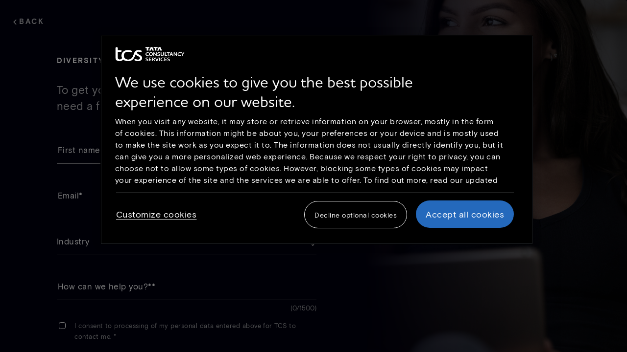

--- FILE ---
content_type: text/html; charset=UTF-8
request_url: https://www.tcs.com/contact-us/who-we-are-overlay/dei
body_size: 6251
content:

<!DOCTYPE HTML>
<html lang="en">
    <head>
  <link rel="dns-prefetch" href="https://maps.googleapis.com/"/>
  <link rel="dns-prefetch" href="https://assets.adobedtm.com/"/>
  

  
<meta charset="utf-8"/>
<title>Diversity</title>

<meta name="template" content="Empty Template"/>
<meta http-equiv="X-UA-Compatible" content="IE=edge"/>
<meta http-equiv="Content-Type" content="text/html; charset=UTF-8"/>
<meta name="viewport" content="width=device-width, initial-scale=1"/>
<meta name="robots" content="noindex, nofollow"/>
<link rel="manifest" href="/etc.clientlibs/tcs/clientlibs/clientlib-site/resources/meta/manifest.json"/>


<meta name="title" content="Diversity"/>
<meta name="path" content="/content/tcs/global/en/contact-us/who-we-are-overlay/dei"/>
<meta name="tags"/>
<meta name="google-site-verification" content="dyZyUU8hGSlftJ5niO27Xr3ZdnVCJ8_H-TZBAet9Ukk"/>
<meta name="langCode" content="en"/>



<meta prefix="og: http://ogp.me/ns#" property="og:title" content="Diversity"/>
<meta prefix="og: http://ogp.me/ns#" property="og:description"/>
<meta prefix="og: http://ogp.me/ns#" property="og:type" content="website"/>
<meta prefix="og: http://ogp.me/ns#" property="og:url" content="https://www.tcs.com/contact-us/who-we-are-overlay/dei"/>
<meta prefix="og: http://ogp.me/ns#" property="og:image"/>
<meta prefix="og: http://ogp.me/ns#" property="og:snippets" content=""/>
<link rel="canonical" href="https://www.tcs.com/contact-us/who-we-are-overlay/dei"/>



  <link rel="alternate" hreflang="en" href="https://www.tcs.com/contact-us/who-we-are-overlay/dei"/>






     <link rel="icon" href="/etc.clientlibs/tcs/clientlibs/clientlib-site/resources/images/tcs_favicon_16.png" type="image/png" sizes="16x16"/>
     <link rel="icon" href="/etc.clientlibs/tcs/clientlibs/clientlib-site/resources/images/tcs_favicon_32.png" type="image/png" sizes="32x32"/>
     <link rel="icon" href="/etc.clientlibs/tcs/clientlibs/clientlib-site/resources/images/tcs_favicon_48.png" type="image/png" sizes="48x48"/>



     
    
  <link href="/etc.clientlibs/tcs/clientlibs/clientlib-dependencies.9fc3be187386c646ec74e76890e441d7.css" rel="stylesheet" type="text/css" xmlns="http://www.w3.org/1999/xhtml">
<link href="/etc.clientlibs/tcs/clientlibs/clientlib-icons.4967efecf097e68d876c526ddeb34d6f.css" rel="stylesheet" type="text/css" xmlns="http://www.w3.org/1999/xhtml">
<link href="/etc.clientlibs/tcs/clientlibs/clientlib-site.7d2f32730f249fb1ef05ab67c87f2ac2.css" rel="stylesheet" type="text/css" xmlns="http://www.w3.org/1999/xhtml">






  
  
  
  
      <script src="https://cdn.cookielaw.org/scripttemplates/otSDKStub.js" data-document-language="true" type="text/javascript" charset="UTF-8" data-domain-script="2af66668-d407-488e-9301-c6c63a324e40"> </script> <script type="text/javascript"> function OptanonWrapper() { } </script>
      <script type="text/javascript">


function OptanonWrapper() { 
  const regions={
    hasEuropeRegion:function(country){
        let europeRegions=['AT','BE','BG','HR','CY','CZ','DK','EE','FI','FR','DE','GR','HU','IE','IT','LV','LT','LU','MT','NL','PL','PT','RO','SK','SI','ES','SE','GB'];
        if(europeRegions.includes(country)){
            return true;
        }
        return false;
    }
  }
  $("#onetrust-policy-text a").attr("aria-label","Cookie policy link opens in new tab");
  $("#filter-btn-handler").attr("aria-expanded","false");
  $('.ot-pc-footer-logo').find('img').attr('aria-hidden','true');
  $("#filter-btn-handler").on("click", function() {
    var FilterIconExpanded = $(this).attr("aria-expanded");
    if (FilterIconExpanded === "true") {
          $(this).attr("aria-expanded", "false");
        } else {
          $(this).attr("aria-expanded", "true");
        }
      });
      $(".privacy-notice-link").attr("aria-label","More information on cookie consent link opens in new tab");
      $(".category-host-list-handler").removeAttr("aria-label");
      $(".banner_logo").attr("aria-label","Tata consultancy services");
      $(".banner_logo").attr("role","img");
      $("#onetrust-pc-btn-handler").on("click",function(){
        $("#onetrust-pc-sdk #close-pc-btn-handler").focus();
      });

$(".save-preference-btn-handler,#accept-recommended-btn-handler,.ot-pc-refuse-all-handler,#close-pc-btn-handler,#onetrust-reject-all-handler, #onetrust-accept-btn-handler ").on("click", ()=>{
    setTimeout(()=>{
      if(OnetrustActiveGroups!==undefined){
      if(!isEmbedScriptAdded()){
        addEmbedScript();
      }
      window.location.reload();
    }
  },500)
});
function isEmbedScriptAdded(){
  const scripts = document.querySelectorAll('script');
  for (const script of scripts){
    if(script.src === "https://gateway.on24.com/view/orion/engagement-hub/dist/embed/embed.js"){
      return true;
    }
  }
  return false;
}

function addEmbedScript(){
  var OnetrustActiveGroups = window.OnetrustActiveGroups;
  if(OnetrustActiveGroups !== undefined && OnetrustActiveGroups.includes("C0003")){
    let scriptEle = document.createElement("script");
    scriptEle.setAttribute("src", "https://gateway.on24.com/view/orion/engagement-hub/dist/embed/embed.js");
    scriptEle.setAttribute("data-width", "100%");
    scriptEle.setAttribute("data-height", "auto");
    scriptEle.setAttribute("data-url", "https://gateway.on24.com/");
    var cmpEmbedElement=document.querySelector(".cmp-embed");
    if(cmpEmbedElement){
      cmpEmbedElement.appendChild(scriptEle);
    }
  }
}
}



var now = new Date();
now.setTime(now.getTime() + 1 * 3600 * 1000 * 24 * 365);
delete_cookie();

function delete_cookie() {


 if ( !getCookie('onetrust-cookies-deleted')) {
console.log("entered");
    document.cookie = "OptanonAlertBoxClosed" + "=" + "; path=/" + "; expires=Thu, 01 Jan 1970 00:00:01 GMT";
    document.cookie = "OptanonConsent" + "=" + "; path=/" + "; expires=Thu, 01 Jan 1970 00:00:01 GMT";

	document.cookie = "cleared-onetrust-cookies" + "=" + "; path=/" + "; domain=.tcs.com" + '; expires=Thu, 01 Jan 1970 00:00:01 GMT';
	document.cookie = "onetrust-cookies-cleared" + "=" + "; path=/" + "; domain=.tcs.com" + '; expires=Thu, 01 Jan 1970 00:00:01 GMT';
console.log("exit");

}


    document.cookie = "onetrust-cookies-deleted" + "=" + "; path=/" + "; domain=.tcs.com" + "; expires="+now;
    console.log("test");
	
}

function getCookie( cookieName ) {

    var value = '; ' + document.cookie;
    var parts = value.split( '; ' + cookieName + '=' );     
    if ( parts.length == 2 ) {
    return true;
  }

}

</script>

	  
	  
  
  
  


  

<script type="text/javascript">
        var siteSection0;
        var siteSection1;
        var siteSection2;
        var siteSection3;
        var siteSection4;
        var childCount = "1";
        var displayLanguage = "English";
        var pageTitle = document.getElementsByTagName("meta")["title"].getAttribute("content");
        var pagePath = document.getElementsByTagName("meta")["path"].getAttribute("content");
        var tags = document.getElementsByTagName("meta")["tags"].getAttribute("content");
        var langCode = document.getElementsByTagName("meta")["langCode"].getAttribute("content");
        var pathArray = pagePath.split('/');
        var langaugeMap = {
                'ja': 'japanese',
                'fr': 'french',
                'de': 'german',
                'zh': 'chinese'
        };
        var languageCode;
        if(displayLanguage != undefined && displayLanguage != "English"){
            languageCode = displayLanguage.toLowerCase();
        }else if(langCode != undefined){
            languageCode = langaugeMap[langCode];
        }else if(pathArray[4] != undefined){
            languageCode = langaugeMap[pathArray[4]];
        }
        var langauge = (languageCode != undefined) ? ': '+languageCode : "";
        pathArray = pathArray.splice(5,pathArray.length);
         for (var i = 0; i < pathArray.length; i++) {
          if((i==pathArray.length-1 && childCount >= 1) || i < pathArray.length-1 || i==0 || (pathArray.length == 2 && childCount.length == 0 &&
          (pathArray[0] == "what-we-do" || pathArray[0] == "who-we-are" || pathArray[0] == "investor-relations" || pathArray[0] == "careers" || pathArray[0]
           == "insights")) || (pathArray[1] == "industries" || pathArray[1] == "services" || pathArray[1] == "products-platforms")){
              eval("siteSection" + i + "=pathArray[i] + langauge;");
          }
         }
         var contentUnit;
         var baseContentUnit;
         if (siteSection0 == "what-we-do" || siteSection0 == "who-we-are" || siteSection0 == "investor-relations" ||
         siteSection0 == "careers" || siteSection0 == "insights" ||  siteSection0 == "contact-us" ||
         (siteSection0 != undefined && siteSection0.includes("home"))) {
        	if(pathArray[0] == "investor-relations"){
 				contentUnit = "investor-relations";
            }else if(siteSection2 !=undefined){
                contentUnit = (tags != undefined) ? tags : siteSection2;
            }else if(siteSection1 !=undefined) {
                contentUnit = (tags != undefined) ? tags : siteSection1;
            }else if(siteSection0.includes("home")){
               contentUnit = "home";
            }else{
               contentUnit = (tags != undefined) ? tags : siteSection0;
            }
         }else {
          contentUnit = "other";
         }
         if(pathArray[0] == "investor-relations"){
			 baseContentUnit = "investor-relations";
         }else if(pathArray.length >= 6){
        	 baseContentUnit = pathArray[2] + ":" + pathArray[3];
         }else{
        	 baseContentUnit = siteSection2 || siteSection1 || siteSection0;
         }
         var articleType;
         if(document.getElementById("articleType")){
            articleType = document.getElementById("articleType").value;
         }
         var authorName = [];
         var authors;
         if(articleType == "White Paper" || articleType == "Blog" ){
        	 let elements = document.getElementsByClassName('blog-author')
        	 for (let i = 0; i < elements.length; i++) {
        	     authorName.push(elements[i].value) ;
        	 }
        	 authors= authorName.join(":");
         }
         var contentType;
         if(articleType != undefined){
            contentType = "Article Type:" +articleType.toLowerCase();
         }else if(pathArray[pathArray.length-2] != undefined){
            contentType = pathArray[pathArray.length-2];
         } else {
            contentType = pathArray[pathArray.length-1];
         }

        var digitalData = {};
        digitalData.page = {
            pageInfo: {
                pageName: pageTitle,
                pagePath: pagePath,
                siteSection: siteSection0,
                siteSection1: siteSection1,
                siteSection2: siteSection2,
                siteSection3: siteSection3,
                siteSection4: siteSection4
            },
            category: {
                contentType: contentType,
                contentUnit: contentUnit + langauge,
                baseContentUnit: baseContentUnit
            }
        }
        var content={};
        if(authorName.length > 0){
            digitalData.content = {
               blogAuthor: authors,
               blogName: pageTitle
           }
        }
</script>
  <script>
   //prehiding snippet for Adobe Target with asynchronous tags deployment
   ;(function(win, doc, style, timeout) {
   var STYLE_ID = 'at-body-style';
   function getParent() {
      return doc.getElementsByTagName('head')[0];
   }
   function addStyle(parent, id, def) {
      if (!parent) {
      return;
      }
      var style = doc.createElement('style');
      style.id = id;
      style.innerHTML = def;
      parent.appendChild(style);
   }
   function removeStyle(parent, id) {
      if (!parent) {
        return;
      }
      var style = doc.getElementById(id);
      if (!style) {
        return;
      }
      parent.removeChild(style);
   }
   addStyle(getParent(), STYLE_ID, style);
     setTimeout(function() {
        removeStyle(getParent(), STYLE_ID);
     }, timeout);
   }(window, document, "body {opacity: 0 !important}", 3000));
</script>

  

<script src="https://assets.adobedtm.com/54b495b4a932/3085d2f7ae3f/launch-896a39c0a8e2.min.js" crossorigin="anonymous" async></script>

  
    
    

    

    
    
    

  
  
</head>
    <body class="basePage page basicpage" id="basePage-f34b9a3f63">
        
        
        
            
            



            
<div class="root responsivegrid">


<div class="aem-Grid aem-Grid--12 aem-Grid--default--12 ">
    
    <div class="responsivegrid aem-GridColumn aem-GridColumn--default--12">


<div class="aem-Grid aem-Grid--12 aem-Grid--default--12 ">
    
    <div class="leadGenFormType1 aem-GridColumn aem-GridColumn--default--12">





	
		<div class="d-none form-recaptcha"></div>
	

<div id="multiFormResourcePath" data-address="/content/tcs/global/en/contact-us/who-we-are-overlay/dei/jcr:content/root/responsivegrid/leadgenformtype1_cop_1404561487"></div>
<input class="d-none" aria-hidden="true" id="formName" name="formName" value="diversity-equity-inclusion.expert-talk-form"/>
<div id="referrerUrl" data-address="http://www.tcs.com:8080/content/tcs/global/en/contact-us/who-we-are-overlay/dei.html"></div>
<input type="hidden" aria-hidden="true" class="multiForm-formType" data-extension=".marketo" value="marketo"/>
<input type="hidden" aria-hidden="true" class="multiForm-formName" value="diversity-equity-inclusion.expert-talk-form"/>
<input type="hidden" aria-hidden="true" class="ccm-serviceCategoryId" value="S81"/>
<div class="contactus-query-outercontainer multiForm ">
    <div class="row container-fluid contactus-query contactus-query-container p-0 m-0">
        <div class="col-lg-5 contactusform-image-div position-fixed d-none d-lg-block px-0 mx-0 published_height">
            <img class="img-fluid contactusform-image col-12 px-0 h-100 w-100 img-corner-round" src="/content/dam/global-tcs/en/images/contact-us/contact.png" alt="image" aria-hidden="true"/>
        </div>
        <div class="col-12 px-0 published_height">
            <div class="col-lg-7 col-md-12 col-sm-12 contactus-query-wrapper h-100 p-0 m-0 position-relative">
                <div class="contactus-query-form-div z-index-1 d-flex flex-row justify-content-start align-items-center my-0 px-3 mx-auto w-100 position-absolute ">
				
                    <a class="form-left-icon-anchor analytics-cta-label-class" href="https://www.tcs.com/who-we-are/diversity-equity-inclusion" title=" ">
                        <div class="form-left-icon px-3">
                            <div class="form-left-icon-text analytics-cta-label-child-class">Back</div>
                        </div>
                    </a>
                </div>
                <div class="contactus-query-innercontainer header-padding-top px-3 position-relative h-100">
                    <div class="row col-lg-10 col-md-12 col-sm-12 mx-auto ">
                        <div class="contactus-query-title col-12">
                            <div class="my-3 d-flex align-items-center">
                                <h1 class="contactus-query-heading my-2">
                                    Diversity, Equity, and Inclusion</h1>
                            </div>
                                <div class="my-3 d-flex align-items-center">
                                    
                                     
                                </div>
                            
                            <p class="contactus-query-para my-3">To get you in touch with the right person, we just need a few details from you first.</p>
                        </div>
                    </div>
                    <div class="row col-lg-10 col-md-12 col-sm-12 mx-auto my-4">
                        
                        <div class="multiForm-container container-fluid mx-auto px-0 h-100 w-100">
                            <form name="contactUs-multiForm" id="diversity-equity-inclusion.expert-talk-form" class="d-flex flex-wrap multiForm-form d-flex justify-content-between px-0 mx-0 w-100 enable-analytics" data-form-name="diversity-equity-inclusion.expert-talk-form" data-form-type="Lead Gen Form Type 1">
                                <div class="row multiForm-forminner loader-outer mx-0 px-0 d-flex justify-content-start">
                                    
                                    <div class="multiForm-formfield form-element col-lg-6 col-md-6 col-sm-12 my-0 position-relative justify-content-start">
                                        <label for="firstName" class="text-gray form-element-label">First name*</label>
                                        <div class="d-flex form-element-div">
                                            <input autocomplete="one-time-code" name="firstName" class="form-element-input" data-validation="firstname" id="firstName" maxlength="250" type="text" aria-label="First name*" placeholder="First name**" aria-describedby="inputFirstnameError"/>
                                        </div>
                                        <p class="error-text" id="inputFirstnameError"></p>
                                    </div>
                                    
                                    <div class="multiForm-formfield form-element col-lg-6 col-md-6 col-sm-12 my-0 position-relative justify-content-start">
                                        <label for="lastName" class="text-gray form-element-label">Last name*</label>
                                        <div class="d-flex form-element-div ">
                                            <input autocomplete="one-time-code" class="form-element-input" data-validation="lastname" name="lastName" maxlength="250" id="lastName" aria-label="Last name*" type="text" placeholder="Last name**" aria-describedby="inputLastnameError"/>
                                        </div>
                                        <p class="error-text" id="inputLastnameError"></p>
                                    </div>
                                    
                                    <div class="col-lg-12 col-md-12 col-sm-12  multiForm-formfield form-element my-0 position-relative justify-content-start">
                                        <label for="emailId" class="text-gray form-element-label">Email</label>
                                        <div class="d-flex form-element-div">
                                            <input autocomplete="one-time-code" data-validation="email" id="emailId" aria-label="Email" type="email" maxlength="250" name="emailId" class="email-check form-element-input" placeholder="Email*" aria-describedby="inputEmailError"/>
                                                <div aria-hidden="true">
                                                    <span class="validationcheck px-3 d-none"></span>
                                                    <span class="validationerror px-3 d-none"></span>
                                                </div>
                                        </div>
                                            <div class="multiForm-emailError position-relative">
                                                <p class="error-text" id="inputEmailError"></p>
                                            </div>
                                    </div>
                                    
                                    <div class="formfield black-background industry-dropdown-wrapper industry-other-field multiForm-formfield form-element col-lg-12 col-md-12 col-sm-12  my-0 position-relative justify-content-start">
                                        <label for="industry" class="searchable-dropDown-label text-gray">Industry</label>
                                        <div class="d-flex dropDown-outerDiv">
                                            <input class="dropDown-searchElement industry-input" aria-label="Industry"/>
                                            <select id="industry" class="dropDown-selectElement industriesDropDown" aria-label="Industry" aria-describedby="inputIndustryError" data-dropdown>
                                                <option value="" selected hidden>
                                                    Industry
                                                </option>
                                        
                                            
                                                
                                             
                                       
                                            
                                              
                                                
                                                    <option value="Banking">Banking</option>
                                                    <option value="Capital markets">Capital markets</option>
                                                    <option value="Communications, Media, Information Services">Communications, Media, Information Services</option>
                                                    <option value="Consumer packaged goods and Distribution">Consumer packaged goods and Distribution</option>
                                                    <option value="Education">Education</option>
                                                    <option value="Energy, Resources, Utilities">Energy, Resources, Utilities</option>
                                                    <option value="Healthcare">Healthcare</option>
                                                    <option value="High tech">High tech</option>
                                                    <option value="Insurance">Insurance</option>
                                                    <option value="Life sciences">Life sciences</option>
                                                    <option value="Manufacturing">Manufacturing</option>
                                                    <option value="Public services">Public services</option>
                                                    <option value="Retail">Retail</option>
                                                    <option value="Travel and Logistics">Travel and Logistics</option>
                                                    <option value="Others">Others</option>
                                                
                                            </select>
                                            <span class="dd-arrow"></span>
                                            <span class="visually-hidden">Click here to toggle dropdown</span>
                                        </div>
                                        <p class="error-text" id="inputIndustryError"></p>
                                    </div>               
                                    
                                    <div class="multiForm-formfield otherIndustry-field form-element col-lg-6 col-md-6 col-sm-12 my-0 position-relative justify-content-start d-none">
                                        <label for="otherIndustry" class="text-gray form-element-label">Other Industry  </label>
                                        <div class="d-flex form-element-div">
                                            <input class="form-element-input" autocomplete="one-time-code" data-validation="customfield-nonmandatory" name="otherIndustry" maxlength="250" id="otherIndustry" aria-label="Other Industry  " type="text" placeholder="Other Industry  " aria-describedby="inputOtherIndustryError"/>
                                        </div>
                                        <p class="error-text" id="inputOtherIndustryError"></p>
                                    </div>   
                                    
                                    <div class="multiForm-formfield form-element flex-grow-1 d-flex flex-column col-12 position-relative justify-content-start">
                                        <label for="text-field" class="text-gray form-element-label">How can we help you?*</label>
                                        <div class="d-flex form-element-div">
                                            <textarea rows="1" autocomplete="one-time-code" class="textarea-field form-element-textarea" data-validation="textarea-mandatory" id="text-field" aria-label="How can we help you?*" placeholder="How can we help you?**" aria-describedby="inputTextareaError"></textarea>
                                        </div>
                                        <div class="d-flex justify-content-between">
                                            <p class="error-text" id="inputTextareaError"></p>
                                            <p class="textfield-limit" role="alert"></p>
                                        </div>
                                    </div>
                                    
                                    <div class="multiForm-checkbox form-element col-12 px-3 d-flex flex-column align-items-start mb-4">
                                        <div class="d-flex consent-checkbox">
                                            <div class="checkbox-element">
                                                <input autocomplete="one-time-code" class="consent-checkbox-input commonForm-verbiage" data-validation="checked" type="checkbox" id="consentCheckboxDefault" aria-describedby="consentCheckError" aria-label="Consent Message"/>
                                            </div>
                                            <label class="consent-checkbox-label commonForm-verbiage" for="consentCheckboxDefault">
                                                <p>I consent to processing of my personal data entered above for TCS to contact me.</p>
*
                                            </label>
                                        </div>
                                        <p class="error-text" id="consentCheckError"></p>
                                    </div>
                                    
                                    <div class="multiForm-checkbox form-element col-12 px-3 d-flex flex-column align-items-start mb-2">
                                        <div class="d-flex consent-checkbox">
                                            <div class="mt-1 ">
                                                <input autocomplete="one-time-code" class="consent-checkbox-input-nonMandatory" type="checkbox" id="nm-consentCheckboxDefaultMulti" aria-label="Optional Consent Message"/>
                                            </div>
                                            <label class="consent-checkbox-label commonForm-verbiage" for="nm-consentCheckboxDefaultMulti">
                                            <p>I would like to receive details about products, services and events from TCS.</p>

                                            </label>
                                        </div>  
                                    </div>
                                    <!-- verbiage -->
                                    <label class="commonForm-verbiage col-12 px-3 py-1"><p>For further details on how your personal data will be processed and how your consent can be managed, refer to the <a href="https://www.tcs.com/who-we-are/legal/tcs-privacy-notice"><span class="color-white">TCS Privacy Notice</span></a>. </p>
</label>
                                    <p class="mandatory-text col-12 mb-4 px-3">*Mandatory fields</p>
                                    <div class="px-3 my-2 col-12 multiForm-button-wrapper loader-hide-button pb-3">
                                        <button disabled type="button" class="btn multiForm-btn-send multiForm-submitBtn">Send</button>
                                    </div>
                                    <!-- Loader button -->
                                    <div class="px-3 my-2 col-12 loader-button-wrapper pb-3 d-none">
                                        <div class="loader-button-visible-text" tabindex="-1">
                                            <button disabled type="submit" class="d-grid btn loader-button px-3" aria-hidden="true">
                                                <span class='spinner'>Sending... <i class='loader-spin'></i></span>
                                            </button>
                                        </div>
                                    </div>
                                    <div class="multiForm-error-message d-none">
                                        <div class="d-flex multiForm-error-message-inner" role="alert">
                                            <span class="tooltip-multiForm-serverError px-3"></span>
                                            <span class="error-message-multiForm mb-0 px-3"></span>
                                            <span class="visually-hidden">in submitting the form</span>
                                        </div>
                                    </div>
                                </div>
                            </form>
                        </div>
                    </div>
                </div>
            </div>
            
            <div class="col-lg-7 col-md-12 col-sm-12 px-3 mx-0 thankyou-form thankyou-multiForm px-3 d-none">
                
    <div class="row d-flex px-3  thankyou-wrapper">
        <div class="col-lg-7 col-md-12 col-sm-12 px-3 mx-auto thankyou-messagecontainer align-self-start">
            <div role="alert">
                <div class="thankyou-message mb-3">
                    <p class="thankyou-msg-heading mb-0">Leave it with us</p>
                    
                        <p class="thankyou-msg-username mb-0">
                            <span class="username-first pe-1"></span>
                            <span class="username-second"></span>
                        </p>
                    
                </div>
                <p class="thankyou-para mb-3 ">We’ve got your request and we&#39;ll get back to you as soon as we can.</p>
            </div>
            <div class="px-0 py-4 col-12">                 
                
                    <div class="my-2 backToWebsite-wrapper pb-3 d-flex">
                        <a class="backToWebsite-anchor d-grid btn backToWebsite-btn-thnq analytics-cta-label-class" href="https://www.tcs.com/who-we-are/diversity-equity-inclusion" type="button">Back to website</a>
                    </div>
                
            </div>
        </div>
        <div class="col-lg-7 col-md-12 col-sm-12 px-3 mx-auto align-self-end mt-2 mb-4 thankyou-footer">
            <div class="thankyou-footer-inner">
                <p class="thankyou-footer-para mb-0 py-2">Learn more about TCS.</p>
                
                    
                
                    
                        <div class="thankyou-footer-links d-flex justify-content-between flex-wrap">
                            
                                <a class="thankyou-footer-anchor py-2 d-flex align-items-center analytics-cta-label-class" href="https://www.tcs.com/who-we-are">
                                    <span class="footer-link-title d-inline-block pe-3 analytics-cta-label-child-class">Who we are</span>
                                    <div class="d-inline-block position-relative">
                                        <div class="white-circle">
                                            <div class="arrow-right position-absolute"></div>
                                        </div>
                                    </div>
                                </a>
                            
                                <a class="thankyou-footer-anchor py-2 d-flex align-items-center analytics-cta-label-class" href="https://www.tcs.com/what-we-do">
                                    <span class="footer-link-title d-inline-block pe-3 analytics-cta-label-child-class">What we do</span>
                                    <div class="d-inline-block position-relative">
                                        <div class="white-circle">
                                            <div class="arrow-right position-absolute"></div>
                                        </div>
                                    </div>
                                </a>
                            
                                <a class="thankyou-footer-anchor py-2 d-flex align-items-center analytics-cta-label-class" href="https://www.tcs.com/who-we-are/tcs-way">
                                    <span class="footer-link-title d-inline-block pe-3 analytics-cta-label-child-class">The TCS Way</span>
                                    <div class="d-inline-block position-relative">
                                        <div class="white-circle">
                                            <div class="arrow-right position-absolute"></div>
                                        </div>
                                    </div>
                                </a>
                             
                        </div>
                    
                
            </div>
        </div>
    </div>                    

            </div>
        </div>
    </div>
</div>
</div>

    
</div>
</div>

    
</div>
</div>



<input type="hidden" aria-hidden="true" class="ccm-youtubeCategoryId" value="S76"/>
            
    
    

<script defer src="/content/dam/tcstop/jquery.min.js"></script>
<script defer src="/content/dam/tcstop/jquery.scrollspy.js"></script>
<script defer src="/content/dam/tcstop/swiper-bundle.min.js"></script>
<script defer src="/content/dam/tcstop/jquery.overlayScrollbars.min.js"></script>

<script defer src="/content/dam/tcstop/pdf.min.js"></script>
<script defer src="/content/dam/tcstop/pdf_viewer.min.js"></script>
<div></div>

    
  <script defer="true" src="/etc.clientlibs/clientlibs/granite/jquery.1fc733054ddb2e2fcd4a0f763671047b.js" xmlns="http://www.w3.org/1999/xhtml"></script>
<script defer="true" src="/etc.clientlibs/clientlibs/granite/utils.a21d361818b30206df3d6bb4e9432229.js" xmlns="http://www.w3.org/1999/xhtml"></script>
<script defer="true" src="/etc.clientlibs/tcs/clientlibs/clientlib-dependencies.c3c2713d98e186258b989ca063290294.js" xmlns="http://www.w3.org/1999/xhtml"></script>
<script defer="true" src="/etc.clientlibs/tcs/clientlibs/clientlib-site.0414ddff198f881e7af9bc66bd72f8a9.js" xmlns="http://www.w3.org/1999/xhtml"></script>



<script defer src="/content/dam/tcstop/bootstrap.bundle.min.js"></script>
<script defer src="/content/dam/tcstop/atc.min.js"></script>
<script defer src="https://platform.twitter.com/widgets.js"></script>
<script defer src="/content/dam/tcstop/markerClusterer.min.js"></script>
<script defer src="/content/dam/tcstop/masonry.pkgd.min.js"></script>
<script>
	// Email sign up form validation error messages for different field types.
	const COMMON_VALIDATION_MESSAGES = {
		required : "This field is mandatory",
		checkbox : "Please accept to proceed further.",
		businessEmail : "Please enter a valid business email.",
		email : "Please enter a valid email id",
		maxLength : "Maximum length allowed: ",
		success : "email got saved",
		whitelist : "Email entered is not whitelisted.",
		invalidCaptcha : "Invalid Captcha",
		firstname : "Please enter a valid first name",
		lastname: "Please enter a valid last name",
		nonMandatoryTextField:"Please enter a valid text",
		nonMandatoryNumberField:"Please enter a valid Number",
		textfield: "Please enter a valid text",
		customfield: "Please enter a valid field",
		number: "Please enter a valid phone number",
		year: "Please enter a valid year",
		linkedInUrl: "Enter valid LinkedIn Profile URL ",
		experienceYears: "Enter valid number",
		company:"Please enter a valid company",
		schoolname:"Please enter a valid school name",
		cgpa:"Enter valid number",
		percentage:"Enter valid number",
		freeText:"Use of special characters not allowed.Ex: !#^<})",
	}
	
	// Query form validation error messages for different field types.
	const MULTIFORM_VALIDATION_MESSAGES = {
		success : "Multi Form Details got saved",
	}

	const EMAIL_VALIDATION_MESSAGES = {
		success : "email got saved",
	}


</script>


    

    

    
    

            

        
    </body>
</html>


--- FILE ---
content_type: text/html; charset=utf-8
request_url: https://www.google.com/recaptcha/enterprise/anchor?ar=1&k=6Lc-ELUpAAAAAKXcLiWkhy0r0vu7O1d7zyXygAx6&co=aHR0cHM6Ly93d3cudGNzLmNvbTo0NDM.&hl=en&v=7gg7H51Q-naNfhmCP3_R47ho&size=invisible&anchor-ms=20000&execute-ms=30000&cb=d5x6y0rpknd8
body_size: 48357
content:
<!DOCTYPE HTML><html dir="ltr" lang="en"><head><meta http-equiv="Content-Type" content="text/html; charset=UTF-8">
<meta http-equiv="X-UA-Compatible" content="IE=edge">
<title>reCAPTCHA</title>
<style type="text/css">
/* cyrillic-ext */
@font-face {
  font-family: 'Roboto';
  font-style: normal;
  font-weight: 400;
  font-stretch: 100%;
  src: url(//fonts.gstatic.com/s/roboto/v48/KFO7CnqEu92Fr1ME7kSn66aGLdTylUAMa3GUBHMdazTgWw.woff2) format('woff2');
  unicode-range: U+0460-052F, U+1C80-1C8A, U+20B4, U+2DE0-2DFF, U+A640-A69F, U+FE2E-FE2F;
}
/* cyrillic */
@font-face {
  font-family: 'Roboto';
  font-style: normal;
  font-weight: 400;
  font-stretch: 100%;
  src: url(//fonts.gstatic.com/s/roboto/v48/KFO7CnqEu92Fr1ME7kSn66aGLdTylUAMa3iUBHMdazTgWw.woff2) format('woff2');
  unicode-range: U+0301, U+0400-045F, U+0490-0491, U+04B0-04B1, U+2116;
}
/* greek-ext */
@font-face {
  font-family: 'Roboto';
  font-style: normal;
  font-weight: 400;
  font-stretch: 100%;
  src: url(//fonts.gstatic.com/s/roboto/v48/KFO7CnqEu92Fr1ME7kSn66aGLdTylUAMa3CUBHMdazTgWw.woff2) format('woff2');
  unicode-range: U+1F00-1FFF;
}
/* greek */
@font-face {
  font-family: 'Roboto';
  font-style: normal;
  font-weight: 400;
  font-stretch: 100%;
  src: url(//fonts.gstatic.com/s/roboto/v48/KFO7CnqEu92Fr1ME7kSn66aGLdTylUAMa3-UBHMdazTgWw.woff2) format('woff2');
  unicode-range: U+0370-0377, U+037A-037F, U+0384-038A, U+038C, U+038E-03A1, U+03A3-03FF;
}
/* math */
@font-face {
  font-family: 'Roboto';
  font-style: normal;
  font-weight: 400;
  font-stretch: 100%;
  src: url(//fonts.gstatic.com/s/roboto/v48/KFO7CnqEu92Fr1ME7kSn66aGLdTylUAMawCUBHMdazTgWw.woff2) format('woff2');
  unicode-range: U+0302-0303, U+0305, U+0307-0308, U+0310, U+0312, U+0315, U+031A, U+0326-0327, U+032C, U+032F-0330, U+0332-0333, U+0338, U+033A, U+0346, U+034D, U+0391-03A1, U+03A3-03A9, U+03B1-03C9, U+03D1, U+03D5-03D6, U+03F0-03F1, U+03F4-03F5, U+2016-2017, U+2034-2038, U+203C, U+2040, U+2043, U+2047, U+2050, U+2057, U+205F, U+2070-2071, U+2074-208E, U+2090-209C, U+20D0-20DC, U+20E1, U+20E5-20EF, U+2100-2112, U+2114-2115, U+2117-2121, U+2123-214F, U+2190, U+2192, U+2194-21AE, U+21B0-21E5, U+21F1-21F2, U+21F4-2211, U+2213-2214, U+2216-22FF, U+2308-230B, U+2310, U+2319, U+231C-2321, U+2336-237A, U+237C, U+2395, U+239B-23B7, U+23D0, U+23DC-23E1, U+2474-2475, U+25AF, U+25B3, U+25B7, U+25BD, U+25C1, U+25CA, U+25CC, U+25FB, U+266D-266F, U+27C0-27FF, U+2900-2AFF, U+2B0E-2B11, U+2B30-2B4C, U+2BFE, U+3030, U+FF5B, U+FF5D, U+1D400-1D7FF, U+1EE00-1EEFF;
}
/* symbols */
@font-face {
  font-family: 'Roboto';
  font-style: normal;
  font-weight: 400;
  font-stretch: 100%;
  src: url(//fonts.gstatic.com/s/roboto/v48/KFO7CnqEu92Fr1ME7kSn66aGLdTylUAMaxKUBHMdazTgWw.woff2) format('woff2');
  unicode-range: U+0001-000C, U+000E-001F, U+007F-009F, U+20DD-20E0, U+20E2-20E4, U+2150-218F, U+2190, U+2192, U+2194-2199, U+21AF, U+21E6-21F0, U+21F3, U+2218-2219, U+2299, U+22C4-22C6, U+2300-243F, U+2440-244A, U+2460-24FF, U+25A0-27BF, U+2800-28FF, U+2921-2922, U+2981, U+29BF, U+29EB, U+2B00-2BFF, U+4DC0-4DFF, U+FFF9-FFFB, U+10140-1018E, U+10190-1019C, U+101A0, U+101D0-101FD, U+102E0-102FB, U+10E60-10E7E, U+1D2C0-1D2D3, U+1D2E0-1D37F, U+1F000-1F0FF, U+1F100-1F1AD, U+1F1E6-1F1FF, U+1F30D-1F30F, U+1F315, U+1F31C, U+1F31E, U+1F320-1F32C, U+1F336, U+1F378, U+1F37D, U+1F382, U+1F393-1F39F, U+1F3A7-1F3A8, U+1F3AC-1F3AF, U+1F3C2, U+1F3C4-1F3C6, U+1F3CA-1F3CE, U+1F3D4-1F3E0, U+1F3ED, U+1F3F1-1F3F3, U+1F3F5-1F3F7, U+1F408, U+1F415, U+1F41F, U+1F426, U+1F43F, U+1F441-1F442, U+1F444, U+1F446-1F449, U+1F44C-1F44E, U+1F453, U+1F46A, U+1F47D, U+1F4A3, U+1F4B0, U+1F4B3, U+1F4B9, U+1F4BB, U+1F4BF, U+1F4C8-1F4CB, U+1F4D6, U+1F4DA, U+1F4DF, U+1F4E3-1F4E6, U+1F4EA-1F4ED, U+1F4F7, U+1F4F9-1F4FB, U+1F4FD-1F4FE, U+1F503, U+1F507-1F50B, U+1F50D, U+1F512-1F513, U+1F53E-1F54A, U+1F54F-1F5FA, U+1F610, U+1F650-1F67F, U+1F687, U+1F68D, U+1F691, U+1F694, U+1F698, U+1F6AD, U+1F6B2, U+1F6B9-1F6BA, U+1F6BC, U+1F6C6-1F6CF, U+1F6D3-1F6D7, U+1F6E0-1F6EA, U+1F6F0-1F6F3, U+1F6F7-1F6FC, U+1F700-1F7FF, U+1F800-1F80B, U+1F810-1F847, U+1F850-1F859, U+1F860-1F887, U+1F890-1F8AD, U+1F8B0-1F8BB, U+1F8C0-1F8C1, U+1F900-1F90B, U+1F93B, U+1F946, U+1F984, U+1F996, U+1F9E9, U+1FA00-1FA6F, U+1FA70-1FA7C, U+1FA80-1FA89, U+1FA8F-1FAC6, U+1FACE-1FADC, U+1FADF-1FAE9, U+1FAF0-1FAF8, U+1FB00-1FBFF;
}
/* vietnamese */
@font-face {
  font-family: 'Roboto';
  font-style: normal;
  font-weight: 400;
  font-stretch: 100%;
  src: url(//fonts.gstatic.com/s/roboto/v48/KFO7CnqEu92Fr1ME7kSn66aGLdTylUAMa3OUBHMdazTgWw.woff2) format('woff2');
  unicode-range: U+0102-0103, U+0110-0111, U+0128-0129, U+0168-0169, U+01A0-01A1, U+01AF-01B0, U+0300-0301, U+0303-0304, U+0308-0309, U+0323, U+0329, U+1EA0-1EF9, U+20AB;
}
/* latin-ext */
@font-face {
  font-family: 'Roboto';
  font-style: normal;
  font-weight: 400;
  font-stretch: 100%;
  src: url(//fonts.gstatic.com/s/roboto/v48/KFO7CnqEu92Fr1ME7kSn66aGLdTylUAMa3KUBHMdazTgWw.woff2) format('woff2');
  unicode-range: U+0100-02BA, U+02BD-02C5, U+02C7-02CC, U+02CE-02D7, U+02DD-02FF, U+0304, U+0308, U+0329, U+1D00-1DBF, U+1E00-1E9F, U+1EF2-1EFF, U+2020, U+20A0-20AB, U+20AD-20C0, U+2113, U+2C60-2C7F, U+A720-A7FF;
}
/* latin */
@font-face {
  font-family: 'Roboto';
  font-style: normal;
  font-weight: 400;
  font-stretch: 100%;
  src: url(//fonts.gstatic.com/s/roboto/v48/KFO7CnqEu92Fr1ME7kSn66aGLdTylUAMa3yUBHMdazQ.woff2) format('woff2');
  unicode-range: U+0000-00FF, U+0131, U+0152-0153, U+02BB-02BC, U+02C6, U+02DA, U+02DC, U+0304, U+0308, U+0329, U+2000-206F, U+20AC, U+2122, U+2191, U+2193, U+2212, U+2215, U+FEFF, U+FFFD;
}
/* cyrillic-ext */
@font-face {
  font-family: 'Roboto';
  font-style: normal;
  font-weight: 500;
  font-stretch: 100%;
  src: url(//fonts.gstatic.com/s/roboto/v48/KFO7CnqEu92Fr1ME7kSn66aGLdTylUAMa3GUBHMdazTgWw.woff2) format('woff2');
  unicode-range: U+0460-052F, U+1C80-1C8A, U+20B4, U+2DE0-2DFF, U+A640-A69F, U+FE2E-FE2F;
}
/* cyrillic */
@font-face {
  font-family: 'Roboto';
  font-style: normal;
  font-weight: 500;
  font-stretch: 100%;
  src: url(//fonts.gstatic.com/s/roboto/v48/KFO7CnqEu92Fr1ME7kSn66aGLdTylUAMa3iUBHMdazTgWw.woff2) format('woff2');
  unicode-range: U+0301, U+0400-045F, U+0490-0491, U+04B0-04B1, U+2116;
}
/* greek-ext */
@font-face {
  font-family: 'Roboto';
  font-style: normal;
  font-weight: 500;
  font-stretch: 100%;
  src: url(//fonts.gstatic.com/s/roboto/v48/KFO7CnqEu92Fr1ME7kSn66aGLdTylUAMa3CUBHMdazTgWw.woff2) format('woff2');
  unicode-range: U+1F00-1FFF;
}
/* greek */
@font-face {
  font-family: 'Roboto';
  font-style: normal;
  font-weight: 500;
  font-stretch: 100%;
  src: url(//fonts.gstatic.com/s/roboto/v48/KFO7CnqEu92Fr1ME7kSn66aGLdTylUAMa3-UBHMdazTgWw.woff2) format('woff2');
  unicode-range: U+0370-0377, U+037A-037F, U+0384-038A, U+038C, U+038E-03A1, U+03A3-03FF;
}
/* math */
@font-face {
  font-family: 'Roboto';
  font-style: normal;
  font-weight: 500;
  font-stretch: 100%;
  src: url(//fonts.gstatic.com/s/roboto/v48/KFO7CnqEu92Fr1ME7kSn66aGLdTylUAMawCUBHMdazTgWw.woff2) format('woff2');
  unicode-range: U+0302-0303, U+0305, U+0307-0308, U+0310, U+0312, U+0315, U+031A, U+0326-0327, U+032C, U+032F-0330, U+0332-0333, U+0338, U+033A, U+0346, U+034D, U+0391-03A1, U+03A3-03A9, U+03B1-03C9, U+03D1, U+03D5-03D6, U+03F0-03F1, U+03F4-03F5, U+2016-2017, U+2034-2038, U+203C, U+2040, U+2043, U+2047, U+2050, U+2057, U+205F, U+2070-2071, U+2074-208E, U+2090-209C, U+20D0-20DC, U+20E1, U+20E5-20EF, U+2100-2112, U+2114-2115, U+2117-2121, U+2123-214F, U+2190, U+2192, U+2194-21AE, U+21B0-21E5, U+21F1-21F2, U+21F4-2211, U+2213-2214, U+2216-22FF, U+2308-230B, U+2310, U+2319, U+231C-2321, U+2336-237A, U+237C, U+2395, U+239B-23B7, U+23D0, U+23DC-23E1, U+2474-2475, U+25AF, U+25B3, U+25B7, U+25BD, U+25C1, U+25CA, U+25CC, U+25FB, U+266D-266F, U+27C0-27FF, U+2900-2AFF, U+2B0E-2B11, U+2B30-2B4C, U+2BFE, U+3030, U+FF5B, U+FF5D, U+1D400-1D7FF, U+1EE00-1EEFF;
}
/* symbols */
@font-face {
  font-family: 'Roboto';
  font-style: normal;
  font-weight: 500;
  font-stretch: 100%;
  src: url(//fonts.gstatic.com/s/roboto/v48/KFO7CnqEu92Fr1ME7kSn66aGLdTylUAMaxKUBHMdazTgWw.woff2) format('woff2');
  unicode-range: U+0001-000C, U+000E-001F, U+007F-009F, U+20DD-20E0, U+20E2-20E4, U+2150-218F, U+2190, U+2192, U+2194-2199, U+21AF, U+21E6-21F0, U+21F3, U+2218-2219, U+2299, U+22C4-22C6, U+2300-243F, U+2440-244A, U+2460-24FF, U+25A0-27BF, U+2800-28FF, U+2921-2922, U+2981, U+29BF, U+29EB, U+2B00-2BFF, U+4DC0-4DFF, U+FFF9-FFFB, U+10140-1018E, U+10190-1019C, U+101A0, U+101D0-101FD, U+102E0-102FB, U+10E60-10E7E, U+1D2C0-1D2D3, U+1D2E0-1D37F, U+1F000-1F0FF, U+1F100-1F1AD, U+1F1E6-1F1FF, U+1F30D-1F30F, U+1F315, U+1F31C, U+1F31E, U+1F320-1F32C, U+1F336, U+1F378, U+1F37D, U+1F382, U+1F393-1F39F, U+1F3A7-1F3A8, U+1F3AC-1F3AF, U+1F3C2, U+1F3C4-1F3C6, U+1F3CA-1F3CE, U+1F3D4-1F3E0, U+1F3ED, U+1F3F1-1F3F3, U+1F3F5-1F3F7, U+1F408, U+1F415, U+1F41F, U+1F426, U+1F43F, U+1F441-1F442, U+1F444, U+1F446-1F449, U+1F44C-1F44E, U+1F453, U+1F46A, U+1F47D, U+1F4A3, U+1F4B0, U+1F4B3, U+1F4B9, U+1F4BB, U+1F4BF, U+1F4C8-1F4CB, U+1F4D6, U+1F4DA, U+1F4DF, U+1F4E3-1F4E6, U+1F4EA-1F4ED, U+1F4F7, U+1F4F9-1F4FB, U+1F4FD-1F4FE, U+1F503, U+1F507-1F50B, U+1F50D, U+1F512-1F513, U+1F53E-1F54A, U+1F54F-1F5FA, U+1F610, U+1F650-1F67F, U+1F687, U+1F68D, U+1F691, U+1F694, U+1F698, U+1F6AD, U+1F6B2, U+1F6B9-1F6BA, U+1F6BC, U+1F6C6-1F6CF, U+1F6D3-1F6D7, U+1F6E0-1F6EA, U+1F6F0-1F6F3, U+1F6F7-1F6FC, U+1F700-1F7FF, U+1F800-1F80B, U+1F810-1F847, U+1F850-1F859, U+1F860-1F887, U+1F890-1F8AD, U+1F8B0-1F8BB, U+1F8C0-1F8C1, U+1F900-1F90B, U+1F93B, U+1F946, U+1F984, U+1F996, U+1F9E9, U+1FA00-1FA6F, U+1FA70-1FA7C, U+1FA80-1FA89, U+1FA8F-1FAC6, U+1FACE-1FADC, U+1FADF-1FAE9, U+1FAF0-1FAF8, U+1FB00-1FBFF;
}
/* vietnamese */
@font-face {
  font-family: 'Roboto';
  font-style: normal;
  font-weight: 500;
  font-stretch: 100%;
  src: url(//fonts.gstatic.com/s/roboto/v48/KFO7CnqEu92Fr1ME7kSn66aGLdTylUAMa3OUBHMdazTgWw.woff2) format('woff2');
  unicode-range: U+0102-0103, U+0110-0111, U+0128-0129, U+0168-0169, U+01A0-01A1, U+01AF-01B0, U+0300-0301, U+0303-0304, U+0308-0309, U+0323, U+0329, U+1EA0-1EF9, U+20AB;
}
/* latin-ext */
@font-face {
  font-family: 'Roboto';
  font-style: normal;
  font-weight: 500;
  font-stretch: 100%;
  src: url(//fonts.gstatic.com/s/roboto/v48/KFO7CnqEu92Fr1ME7kSn66aGLdTylUAMa3KUBHMdazTgWw.woff2) format('woff2');
  unicode-range: U+0100-02BA, U+02BD-02C5, U+02C7-02CC, U+02CE-02D7, U+02DD-02FF, U+0304, U+0308, U+0329, U+1D00-1DBF, U+1E00-1E9F, U+1EF2-1EFF, U+2020, U+20A0-20AB, U+20AD-20C0, U+2113, U+2C60-2C7F, U+A720-A7FF;
}
/* latin */
@font-face {
  font-family: 'Roboto';
  font-style: normal;
  font-weight: 500;
  font-stretch: 100%;
  src: url(//fonts.gstatic.com/s/roboto/v48/KFO7CnqEu92Fr1ME7kSn66aGLdTylUAMa3yUBHMdazQ.woff2) format('woff2');
  unicode-range: U+0000-00FF, U+0131, U+0152-0153, U+02BB-02BC, U+02C6, U+02DA, U+02DC, U+0304, U+0308, U+0329, U+2000-206F, U+20AC, U+2122, U+2191, U+2193, U+2212, U+2215, U+FEFF, U+FFFD;
}
/* cyrillic-ext */
@font-face {
  font-family: 'Roboto';
  font-style: normal;
  font-weight: 900;
  font-stretch: 100%;
  src: url(//fonts.gstatic.com/s/roboto/v48/KFO7CnqEu92Fr1ME7kSn66aGLdTylUAMa3GUBHMdazTgWw.woff2) format('woff2');
  unicode-range: U+0460-052F, U+1C80-1C8A, U+20B4, U+2DE0-2DFF, U+A640-A69F, U+FE2E-FE2F;
}
/* cyrillic */
@font-face {
  font-family: 'Roboto';
  font-style: normal;
  font-weight: 900;
  font-stretch: 100%;
  src: url(//fonts.gstatic.com/s/roboto/v48/KFO7CnqEu92Fr1ME7kSn66aGLdTylUAMa3iUBHMdazTgWw.woff2) format('woff2');
  unicode-range: U+0301, U+0400-045F, U+0490-0491, U+04B0-04B1, U+2116;
}
/* greek-ext */
@font-face {
  font-family: 'Roboto';
  font-style: normal;
  font-weight: 900;
  font-stretch: 100%;
  src: url(//fonts.gstatic.com/s/roboto/v48/KFO7CnqEu92Fr1ME7kSn66aGLdTylUAMa3CUBHMdazTgWw.woff2) format('woff2');
  unicode-range: U+1F00-1FFF;
}
/* greek */
@font-face {
  font-family: 'Roboto';
  font-style: normal;
  font-weight: 900;
  font-stretch: 100%;
  src: url(//fonts.gstatic.com/s/roboto/v48/KFO7CnqEu92Fr1ME7kSn66aGLdTylUAMa3-UBHMdazTgWw.woff2) format('woff2');
  unicode-range: U+0370-0377, U+037A-037F, U+0384-038A, U+038C, U+038E-03A1, U+03A3-03FF;
}
/* math */
@font-face {
  font-family: 'Roboto';
  font-style: normal;
  font-weight: 900;
  font-stretch: 100%;
  src: url(//fonts.gstatic.com/s/roboto/v48/KFO7CnqEu92Fr1ME7kSn66aGLdTylUAMawCUBHMdazTgWw.woff2) format('woff2');
  unicode-range: U+0302-0303, U+0305, U+0307-0308, U+0310, U+0312, U+0315, U+031A, U+0326-0327, U+032C, U+032F-0330, U+0332-0333, U+0338, U+033A, U+0346, U+034D, U+0391-03A1, U+03A3-03A9, U+03B1-03C9, U+03D1, U+03D5-03D6, U+03F0-03F1, U+03F4-03F5, U+2016-2017, U+2034-2038, U+203C, U+2040, U+2043, U+2047, U+2050, U+2057, U+205F, U+2070-2071, U+2074-208E, U+2090-209C, U+20D0-20DC, U+20E1, U+20E5-20EF, U+2100-2112, U+2114-2115, U+2117-2121, U+2123-214F, U+2190, U+2192, U+2194-21AE, U+21B0-21E5, U+21F1-21F2, U+21F4-2211, U+2213-2214, U+2216-22FF, U+2308-230B, U+2310, U+2319, U+231C-2321, U+2336-237A, U+237C, U+2395, U+239B-23B7, U+23D0, U+23DC-23E1, U+2474-2475, U+25AF, U+25B3, U+25B7, U+25BD, U+25C1, U+25CA, U+25CC, U+25FB, U+266D-266F, U+27C0-27FF, U+2900-2AFF, U+2B0E-2B11, U+2B30-2B4C, U+2BFE, U+3030, U+FF5B, U+FF5D, U+1D400-1D7FF, U+1EE00-1EEFF;
}
/* symbols */
@font-face {
  font-family: 'Roboto';
  font-style: normal;
  font-weight: 900;
  font-stretch: 100%;
  src: url(//fonts.gstatic.com/s/roboto/v48/KFO7CnqEu92Fr1ME7kSn66aGLdTylUAMaxKUBHMdazTgWw.woff2) format('woff2');
  unicode-range: U+0001-000C, U+000E-001F, U+007F-009F, U+20DD-20E0, U+20E2-20E4, U+2150-218F, U+2190, U+2192, U+2194-2199, U+21AF, U+21E6-21F0, U+21F3, U+2218-2219, U+2299, U+22C4-22C6, U+2300-243F, U+2440-244A, U+2460-24FF, U+25A0-27BF, U+2800-28FF, U+2921-2922, U+2981, U+29BF, U+29EB, U+2B00-2BFF, U+4DC0-4DFF, U+FFF9-FFFB, U+10140-1018E, U+10190-1019C, U+101A0, U+101D0-101FD, U+102E0-102FB, U+10E60-10E7E, U+1D2C0-1D2D3, U+1D2E0-1D37F, U+1F000-1F0FF, U+1F100-1F1AD, U+1F1E6-1F1FF, U+1F30D-1F30F, U+1F315, U+1F31C, U+1F31E, U+1F320-1F32C, U+1F336, U+1F378, U+1F37D, U+1F382, U+1F393-1F39F, U+1F3A7-1F3A8, U+1F3AC-1F3AF, U+1F3C2, U+1F3C4-1F3C6, U+1F3CA-1F3CE, U+1F3D4-1F3E0, U+1F3ED, U+1F3F1-1F3F3, U+1F3F5-1F3F7, U+1F408, U+1F415, U+1F41F, U+1F426, U+1F43F, U+1F441-1F442, U+1F444, U+1F446-1F449, U+1F44C-1F44E, U+1F453, U+1F46A, U+1F47D, U+1F4A3, U+1F4B0, U+1F4B3, U+1F4B9, U+1F4BB, U+1F4BF, U+1F4C8-1F4CB, U+1F4D6, U+1F4DA, U+1F4DF, U+1F4E3-1F4E6, U+1F4EA-1F4ED, U+1F4F7, U+1F4F9-1F4FB, U+1F4FD-1F4FE, U+1F503, U+1F507-1F50B, U+1F50D, U+1F512-1F513, U+1F53E-1F54A, U+1F54F-1F5FA, U+1F610, U+1F650-1F67F, U+1F687, U+1F68D, U+1F691, U+1F694, U+1F698, U+1F6AD, U+1F6B2, U+1F6B9-1F6BA, U+1F6BC, U+1F6C6-1F6CF, U+1F6D3-1F6D7, U+1F6E0-1F6EA, U+1F6F0-1F6F3, U+1F6F7-1F6FC, U+1F700-1F7FF, U+1F800-1F80B, U+1F810-1F847, U+1F850-1F859, U+1F860-1F887, U+1F890-1F8AD, U+1F8B0-1F8BB, U+1F8C0-1F8C1, U+1F900-1F90B, U+1F93B, U+1F946, U+1F984, U+1F996, U+1F9E9, U+1FA00-1FA6F, U+1FA70-1FA7C, U+1FA80-1FA89, U+1FA8F-1FAC6, U+1FACE-1FADC, U+1FADF-1FAE9, U+1FAF0-1FAF8, U+1FB00-1FBFF;
}
/* vietnamese */
@font-face {
  font-family: 'Roboto';
  font-style: normal;
  font-weight: 900;
  font-stretch: 100%;
  src: url(//fonts.gstatic.com/s/roboto/v48/KFO7CnqEu92Fr1ME7kSn66aGLdTylUAMa3OUBHMdazTgWw.woff2) format('woff2');
  unicode-range: U+0102-0103, U+0110-0111, U+0128-0129, U+0168-0169, U+01A0-01A1, U+01AF-01B0, U+0300-0301, U+0303-0304, U+0308-0309, U+0323, U+0329, U+1EA0-1EF9, U+20AB;
}
/* latin-ext */
@font-face {
  font-family: 'Roboto';
  font-style: normal;
  font-weight: 900;
  font-stretch: 100%;
  src: url(//fonts.gstatic.com/s/roboto/v48/KFO7CnqEu92Fr1ME7kSn66aGLdTylUAMa3KUBHMdazTgWw.woff2) format('woff2');
  unicode-range: U+0100-02BA, U+02BD-02C5, U+02C7-02CC, U+02CE-02D7, U+02DD-02FF, U+0304, U+0308, U+0329, U+1D00-1DBF, U+1E00-1E9F, U+1EF2-1EFF, U+2020, U+20A0-20AB, U+20AD-20C0, U+2113, U+2C60-2C7F, U+A720-A7FF;
}
/* latin */
@font-face {
  font-family: 'Roboto';
  font-style: normal;
  font-weight: 900;
  font-stretch: 100%;
  src: url(//fonts.gstatic.com/s/roboto/v48/KFO7CnqEu92Fr1ME7kSn66aGLdTylUAMa3yUBHMdazQ.woff2) format('woff2');
  unicode-range: U+0000-00FF, U+0131, U+0152-0153, U+02BB-02BC, U+02C6, U+02DA, U+02DC, U+0304, U+0308, U+0329, U+2000-206F, U+20AC, U+2122, U+2191, U+2193, U+2212, U+2215, U+FEFF, U+FFFD;
}

</style>
<link rel="stylesheet" type="text/css" href="https://www.gstatic.com/recaptcha/releases/7gg7H51Q-naNfhmCP3_R47ho/styles__ltr.css">
<script nonce="3WQYxc-VkVOLWP1Axxht4Q" type="text/javascript">window['__recaptcha_api'] = 'https://www.google.com/recaptcha/enterprise/';</script>
<script type="text/javascript" src="https://www.gstatic.com/recaptcha/releases/7gg7H51Q-naNfhmCP3_R47ho/recaptcha__en.js" nonce="3WQYxc-VkVOLWP1Axxht4Q">
      
    </script></head>
<body><div id="rc-anchor-alert" class="rc-anchor-alert"></div>
<input type="hidden" id="recaptcha-token" value="[base64]">
<script type="text/javascript" nonce="3WQYxc-VkVOLWP1Axxht4Q">
      recaptcha.anchor.Main.init("[\x22ainput\x22,[\x22bgdata\x22,\x22\x22,\[base64]/[base64]/[base64]/[base64]/cjw8ejpyPj4+eil9Y2F0Y2gobCl7dGhyb3cgbDt9fSxIPWZ1bmN0aW9uKHcsdCx6KXtpZih3PT0xOTR8fHc9PTIwOCl0LnZbd10/dC52W3ddLmNvbmNhdCh6KTp0LnZbd109b2Yoeix0KTtlbHNle2lmKHQuYkImJnchPTMxNylyZXR1cm47dz09NjZ8fHc9PTEyMnx8dz09NDcwfHx3PT00NHx8dz09NDE2fHx3PT0zOTd8fHc9PTQyMXx8dz09Njh8fHc9PTcwfHx3PT0xODQ/[base64]/[base64]/[base64]/bmV3IGRbVl0oSlswXSk6cD09Mj9uZXcgZFtWXShKWzBdLEpbMV0pOnA9PTM/bmV3IGRbVl0oSlswXSxKWzFdLEpbMl0pOnA9PTQ/[base64]/[base64]/[base64]/[base64]\x22,\[base64]\\u003d\\u003d\x22,\[base64]/[base64]/DoMKiw5LCtjpWwo7CtjgxBcKZJMKQfcK6w4VOwog/w4lGWkfCq8O0J23Cg8KWPk1Ww6XDnCwKcyrCmMOcw68pwqonMhpve8OxwrbDiG/DosO4dsKDacKiG8O3WGDCvMOgw4/DpzIvw5/Di8KZwpTDmhhDwr7CtcKbwqRAw6t1w73Ds3oaO0jCncOxWMOaw5Nnw4HDjgXCrE8Qw4dKw57CpjLDgjRHKMO2A37DgcKQHwXDtiwiL8K6woPDkcK0Z8KSJGVFw5pNLMKbw5DChcKgw57CqcKxUz4twqrCjCFgFcKdw7XCmBk/[base64]/DtjXClyhNwrHCmRLCs1s/w4Qbw7fDrzvCrsK2e8K2wr/DjcOkw6M4CjFOw5l3OcK/wo7CvmHCh8Kww7MYwoPCgMKqw4PCmA1awoHDrxhZM8O3DRhywoHDicO9w6XDpB1DccOANcOJw41vQMOdPlNEwpUsRcOrw4Rfw78fw6vCpn4/[base64]/[base64]/Cs8ODJ8K9GxnDozXCjDwnwqFoSS7Cr8Olw7ojZnXDiULCr8OWBWnDhcKFJTVaNMKzHjBAwq/[base64]/w50swonCq8Kww5FMcnbDqCjDrg3CucK3VcOYwqcWw6LDucO3KALCo0HCmGnCn3rCksO/UcOfX8OibHvDicO+w7vCj8OqDcO3w6fDhcK6DsKbH8OgPMOIw4kAUcOEPMK5w4vDisKDw6cSwoFEw7w+w5Unwq/ClcKLwofDlsOIaihzMVgTM3xSwqtbw6jDuMOHwqjCnGPCj8KuST9kw41AFk94wpgLYmfDtT/Cnwd2wrBdw7QWwrtuw4E/wo7DvBZ0W8O3w6vDrQ9ewq/CqlHDt8OOWsKYwo/CkcKjw7TDpsKYw7bDvB7DiQskw4vDhEVuFMK6w4diwo3DvhHDvMKZBsK+wrfDlsKlB8K/wrczSCTCmMO0KSFnYntFGWJgEnHDtsO5d14rw4Ftwp4lMD1lwrLDgcOrYmJNRsKMLG9FVg8FUcOzUMOuJMKwAsKDwr0Nw6JfwpU4woEFw55nTjYLO1d2wpwUVCHDmsK6w4NZwq/CoFvDnj/DssOmw6XCrifCusOYSsKkw5ISwr/CtV0wIBoXA8KUDBANQcOSLsKrRynCoSvDrcKEFjBWwqY+w717wrjDrcO1eFE9fsKkw7DCtTrDnCfCv8KwwrDCsGJuezkBwq58wqXCn07DrFHChzJmwpTCp1TDiV7CrxnDhcOIw6kdw411IU/DiMKGwqIXw4whOMKUw47DjMOEwo3Cl3ZxwojCksKNAMOSwpvDgMOyw45tw6jChsKsw6wUwoPCpcOZw5ZWw7zCm0c/wpPDhcKhw4R1w7gLw507AcOCUyvDulvDhsKCwoAqwq3DqMO6Dx7CisOnwprDiX5lH8KCw7JVwo/[base64]/DhMKMNAHCoHxpw73DtQLCpXIlw5YKw4PDhMKlwoUzwpXCiBTDlMODwo8EEiEvwr8IKMKxwq/DmmPDiFvDigXCoMOswqQmwpXDlcOkwrnCsywwfcODwr7CkcKzwpY8c17DkMOPw6JKccO+wrrCtsOnw6zCsMKxwq/CmU/CmMKTwoY6w6xHw59CFMO6UsKMw7tfLsKbw7vCoMOsw7I1bB0oYQ/DtUzDpVTDjFHCmEshZcKxRsOuE8KeSy10w4k0PTnCkw3CmMOUPsKDw4DCtEBiw6RNZsOzQMKdw5x3TsKGR8KfHTRhw7gJfCpkA8OWw4fDoxDCsRl7w5/DscKzecOMw7bDvA/CnsOvS8O4J2BqVsOMDCd4woFowqAlw4ovw7N/[base64]/wovCt8KDQ1fDqcOJFDTCgn9Nw447w5vCm8KTw4F0P8OmwrMBVCDCvcO0w6cCOhvCkCcuw7jDjsKuw6/CqQbCikvDq8Kaw4o/[base64]/Djmwsw73Do8KPTQrCnsOxwoTDgy/CmsOhdMOUTMO1acKDw6zCgcOhBsOnwqB6w4xkGcOrw7hhwrIMbXBbwqNZw6XDq8OQwqlZwqnCgcOtwp1zw7DDp1fDjMOww5bDj30LfMKswrzDlkJgw6BgasORw70KQsKEETR7w5Y2fsOtSwlaw6ETwrl8wrZMYyN/SBvDpMKMUinCoygEw6LDpcKQw4PDtWXCtkXDmsK3w58Ow43Dg2dANMOiwrUCw6vCih7DvkHDkcOKw4TDlhHCssOBwp3Dv0nDo8K+wr/CjcKWwqDCqEQGY8KJw6Ffw7XDp8ObBU3DscOVDVHCrV3DvzpxwqzDjhjCr0PDm8KjOHvCpMKhw4dkZsKaOjYRGhnDk2gLwrhmGRfDhR/CuMOow7wwwrRrw5dcNMOGwp9MK8KgwpAkRTgbwqXDk8OmI8KSRjklw5FnR8KKw65jPBJBw7TDhcO/woQUTmHCncOYKcObwofCucKTw7/DtBnCosKjPgLDkl3CmkDDjjowCsKLwoTCgRLCg38/bzfDsj0Jw7TCvMOgC2tkw4Vbw48lwrPDrsOUw7cnwo0swrTDgMKAGsOtecKRJcK3w6rCr8KPw6ZjU8OTAGZVw63DtsKZawojDz5BP2pyw7rCk3YfHx4nd1HDkSzDsC7CqWszwojDpnEsw6XCjSnCs8OZw6MwWyQRPsO/[base64]/Do8KMP0waw6lvw5jDnMOWSVEHWMKvY1ZCwr1MwoPDowl4PMKGw6RLEDBfW1V8Bxg3w7sYS8OnHcOMXjHCoMOeWVjDpWbDvsKBS8KPdF8pRsK/w5VOWcKSVSjCh8KGY8Kbw5UNw6FoBVHDiMOwdMKadFjChsKBw5QRw4YRw4DCssOdwq4kC0RrHsKXwrREEMOPwrVKwqZ/wrsQEMKAUFPCtMOyGcKkS8O6ODzCp8OowpvClMO2eVVGwoHDlyA0J1/Ci0/[base64]/wo/Ctl1GA8KCdGoXwpnDp8KIGMK9PMKiwqdow6jCnh8cwo8bfVLDvk8Iw4YPO3zCrsOzSBd9InrDl8OkUAbCsSTDvzhSWQB+wqXDum/DrW9MwovDujAywrUgwp4rIsOAw7JpAWbDkcKYw69cNxw/GMOxw6rDuE8WMH/DtjbCs8Ocwotzw77Dgx/DjMOQQ8OFw7nDgcOhw6drwppWw4fDpMKZwqgXwp83w7XDrsO+Y8K6ScKwX00AA8Omw4PCncOTMsKWw7nCilnDjcK1VB3DvMOcMjpYwp1TeMORZsO9OsOyHsKvwqDCpyxvw7Z8w6Yww7Ziw7/[base64]/[base64]/CoMKhMsKEwqjCuwPCkcKJwrDCgkbDpAJowpA6wroXP0jCncOSw63Dp8ONdcOdBA3CgcOVYmczw5oHHQPDkATDgXoQFMO8N1rDsAPCusKLwo/Cu8K0dG4NwrnDksK+wqVMw6Ruw4fDujrCqcKkw6dnw5dGw4pqwoMsE8K2DlPDp8O/wqzDsMO7OcKHw6bDjGEUesK8cHHDqUJnRcOaC8Onw7tSAHJXw5Y0woXClMOvfX7DtcKEOcO9B8Oew7fCuzNte8KYwrUoPi3CpB/[base64]/DhsKzw7LCiEcUwpDCjUo6GnDDrn/DtUDCmsOmBwnCosK1Sjwbw5TDjcKkw4JfD8KBw6Rywpkbw6cFShVWasOxwpNbwqfCrGXDicKsMw/ComjDs8KewqNuZW5ALhzCocOVA8Kjf8KaDcOCw4AjwpnCscO1aMOPw4NeCsOHRyzDmCMawqnClcOnwpo+wofCj8O7wqIJV8OdfsKUNMOnKMOEInPDhxJnwqNewp7Ckn1Mwq/Cj8O6woLDvgVSWsOSw6EwdGsRwotNw61eBcKtScKEworCrRc/[base64]/[base64]/DvMKrw4zCmxgTwqp6bAcOblIWw6Bawpkww5RyaMKBCcK7wr7CuEcaLMOzw6rCiMO/IEF/w7vClWjDpmDDtRXCmcKQYAhNZsO1RMO1wpl8w7zCgkbCvMObw67CnsO3w70UW0xqdsOVdiTCi8OpDS06wr89wqPDs8Oxw5PCksO1wr7CiT9cw7/[base64]/w7rDm1zCrE7DpMOxw4hiJMKfUhcTF8K/[base64]/Ds8O6cyHDmywSwp5YOEdSFcOZw6RhBcKBw77CuHXCkE3Dq8Knw5DDiC43w7fDoww9GcOUwrDDth/CqA9Rw6LCunEjw7zCn8KvRcOiZ8KpwoXCr1tjewTDt2d5wpRWZQ3Cszs8wo3CqMKJTGU5woBmwrhawp8aw6geKsOLVsOlwoNjwoUiRHLDukd6fsO4wozDtCN3wocxwqDDosOHAsKhTcOFCl84wqw0wojCo8OdcMKDB3h1PcKSNBDDiXbDnU/[base64]/CvzcTDWvDhAY+IsK5wq/CqzHDn8OiOATCtwVAemIDUMKCfz7CssO/wrVAwr4Kw55XPMKIwrPDpsOUwofCqh/CjR4Of8OmBMOtTmfCm8OKOBYLZsKuVWdADBDDtcOSwrXDinjDnsKXw6RUw50BwqY7wog1V0XCisOEPcK7EMOmWcKDQ8KnwrZ6w41bahwDQRAXw5TDi2LDsWdYwpTCgMO3biVdOgjDu8KSPRVcE8KzNCbDtsKhCDQWwrtqwpDChMOFVk3CnjHDjMKawo/Cu8K8HznCoVPDs0fCgMO/FwPDvEYPZE7Dq25Jw7jCu8Owdw3CuDoYw4fDksKOwqnCosOmbkJCJQFNF8Ocw6FbEsKpOmhAwqF4w6bCiG/[base64]/Dijw7JsKVOiRUCTUMEkM+AzTCmUfDg2rDjAI6wrsMw51JbsKCNX42B8KKw7DCusOzw5DCgnptw5cEQ8KqWsO7T1PCp3tfw7UMKm/[base64]/Ctxh1wrUaw7/DuDXDqsKjwonDuSteaMKaw4TClMK6BsOmwpwDw7HDrcO1wq3Dk8Oaw7jCrcKdCkE2dD8Bw7R3CcOqNcKYBQlZWGVTw4TDgsODwrd7w63DuTIUw4YuwqDCsHHChw95wpbDugDChsKSey9fXT/CjsKrbsObwq8hesKOwrPCpCvCscKKBMOPNG/DiE0qwq/[base64]/DtWloaS59KMOeYisew6B6NsOawpdhwpNPdDguw4wrwp7DhsObNcOAw6vCvgjDsUs/Z37DrcKxDy5Ew5LCkQjCjcKSwr85SzHCm8OEPH7CgcOWG3Z/cMK3cMO3w5NIXUnDj8OTw7TDgwTChcOZQsObRcKPfsOGfAk/IsKNwqTDrEk0w5gOMlbDtEnDnDHCpMO8UQsDw6DDlMODwq/DvsOtwrsnw64Uw4kHw5pewqEDwoHDnMKIw7ZXw4JhY0nCm8KDwpcjwodWw5N9OcOfNcK+w5fCl8OKw7QVLFnCs8OJw5/[base64]/DjRoCwqo5w6LCjcKSGcKCKsO+GiZlwotuecOBMi4BwpTDkT3DtH5Jwqd9Lz7DnMODZ3hgBhbDocOjwrEeHMKrw7nCvcOTw6XDrRMaVnzDjMKPwrzDmn4EwobDu8OlwrA5wqTDrMKTwpPCgcKWURsewr7CpF/DgBQewoLCicKVwqJsIsK/w6t/IcKMwoMFKMKJwpzCpcKoMsOcOsKqw5XCoRXDpcKRw5ohfcKBPMK+IcKfw7fCksKJEcO3bRTDpgsjw7hsw6PDp8O1IMO9HcOjM8OXEGxYfiPCuT7Cp8KcGnRuw7Yuw5XDpWdzEy7CugBqVsOkNMOcw7XDicOewrDDsyHCp0/DuXdYw7zCrhbCjsOzwrrDnB/DrsKkwppBw7J+w60fw48/NyfCqgrDnGR5w73CgCB7CcOYwpMGwrxfG8Kbw6DCmsOrMMKTwrPCoDbCrTvCnXTDucKzMGUnwqZpZXcBwrnCo1keAxzCgsKFE8KRKE7DuMO/RsOzV8KgbFvDpCPCj8O9YwkJY8OTMsKUwpLDsm/DkUAxwpPDgMOyU8O+wo7CgXjDscOvw6vDtMKCBsOOwqjDsgJUw7swFMKgw4rDoV9rbVXDqDhKw7zChMKWIcOww7TDvMOKHsKxw7pwWcOtRcKSBMKYHEQFwpFBwpFuwplSwobCh1xNwq5tRGDChQ0cwoHDncOROyk3WlJ6cgfDjMO6wpPDvA1Mw6wYNxl1IV9/wr1/[base64]/Dt8K/PWk+woI5woUdE8KDw6ozOsKbwp5ON8OTwq0ZOsKXwo4ZX8KPB8OyLMKcOMORX8OXOXXCmsKxw5BLwqDDij7Ci2fCk8KTwo8XYHouIwfCgsOJwofCijTCicK7UsKdOylGasKjwp1COMOywpZCbMOqwoBNf8ORK8Kww64lO8KxIcOrwqfCi1Jaw48ad1zDo2vCs8Klwr/DkEogG3LDncOhwp8Lw6fCv8O7w5DCtFLCnBQfGmpmI8OIwr55RMOEw5zClMKgaMK5NcKAwqE5w4XDpUXCr8KnWl4TPyDDmcKDCMOAwqrDk8KqSA/CrxfDnVdzw7DCqsKrw5wvwp/[base64]/wq83wqtEKHPCqcO0w5jCmcOENT9bw77DrcKlwpnDugDDsG3DvDXCncOGw5V8w4w1w6nCuzjCtjUlwptwbTLDtMOsPU7DkMK1bwbCm8OwDcK8fT3CrcKLw4HChQoKLcKgwpXChA0ZwoRrwr7DkVIzw4wvFQZ+XsK8wrZCw60+w5EXM1tNw49twpxeZD8tacOIw4/[base64]/w6XCqlPCqWpefl5dc8OeJkBjVUzDhD/Ci8KlwqbCtcOiVn/[base64]/w4tZwr7DhQ8OT8KJGMOEFWA/D1lYD18fbSnCgRjCrArCgMKGwp8AwpzDsMOVXmxZXX9bw5NRfcO8w6nDiMOSwrYzW8Kiw7EIUsOVwp4cXsKlPnfDm8KJLhvCvMOEHHkIL8OFw5JKfCl5D0/DjMOPekNXJGfCoRIuw7/Cj1Z3wovChkHDiWJNw6nCqsOZYR/[base64]/Cm20qwqnDgcKoE8KKw7HCscK6Rk3Di8KtEcKvN8KTwogiF8K3QB3DjcKgV2HDicO+w77ChcKECcO7wovDq07CnMKYZcKNwqdwJiPDv8OmDsOPwpB4wpNHw6MYAsKVbjJGwrJlwrY1OsKPwp3DvE4BIcKsQBMaw4TDgcKYw4Q6w7oVwr8rwqDDtMKJd8OSKsO4wrArwq/[base64]/[base64]/[base64]/DmMKAwoZOw6AxQ8O3wr1QwqbCkhprEcOLw4zDhTlcwrfCgcKGHgVawr1Jwr7DpcO1w4k8L8KywqwPwqTDrMOgAcKQH8O3w5FXWQPCnMO2w5JVBFHCnGDClQ9Nw7TCqGJvw5DCu8OTaMKfChtCwozDh8KRemvDpsKuPDrDikrDtivDuyI1f8OeG8KaGsOYw4d6wqkowr/DhMKTw7XCvy7CksOwwrkRw7TDq1/Dng5INhESJzvChMKYwo0CBMOmwqtUwqwPwpEFasKxw7DCksOxZjl1PsOIwrFcw5LCvhdMLcOjR2HChsKkE8KvZsOew5tPw4xuU8OVJMOnPsOKw4fDu8Kkw4fCn8OKfTbCkcO2w4Ujw4XDqgp2wpNJwp/DkDQBwpXClkR4wrPDs8KXPBUkH8K2wrJgLw/DkFfDh8KBwqw8wpbCi2/DrMKNw5UwegEpw4guw47CvsKdVsKMwovDrMKaw5E0w4vCgcOUw6olKMK6wpkIw47CjBsGEgRGw73DuVAcw5rCh8KRL8OPwq5kC8Opc8Onw405wpPDuMO+woLDuxrDrSvDhzbDgCHCu8OFcWbDnMOCw4dBYknDvh3CqErDrm7Dpy0HwqLCuMKFAFY3w5J/w6/Cn8KQwo0DC8O+WsKlw59FwolSScOnw6fCgMOWwoNhWsO3HA/CmCjCkMKedQ/CjG9oAcOPw54Zw5TCgMKRHy7Cvn4mOcKRG8OgDQckw60sAcOUAMOEUsKJwqZwwqR6f8OZw5U3IwltwqtYT8Kow5htw6p2wr/CsEdrI8O3wq8Zw4A/w6DCq8OpwqDCs8OYT8K1ejUyw7djScO0woDCiQ7CgsKJwqLCoMKlKC7DnjbCiMKDaMOnAXs3J0QXw7rDoMO5w40DwqhCw6cXw6BSJXZnNlEYwpvCo2NiJsOLwq7Du8KjXRXCtMKqdXd3wrtfPcKKwpbDocOfwr9nDT9Mwqt/RMOqUDnDv8OCwotvw4jCj8OcWsK6ScORTMOSBMKzw6bDlsOTwpvDqCjCiMOIScOTwpggG3HDuyXCqsO8w6rCg8KCw7/DllbChcOxw7wwUMK+PMKwfUhMwq9mwoVGQHwCVcONAAXCpBbCjsOtFQfCqTHCiDgiD8KqworCisOZw5ZWw4cRw5RQXcOFeMKjY8KmwqcrfMKTwrgQbwTCnMKldcKVwqzDgcOFMcKIOyDCr10Xw59uU2HDmi0nAcK/wq/DunjCiDJ9H8OkW2XCsiHCmcOsN8O8woPDsGgBBsOBOcKhwp4uwpjDn3fDuEUmw6zDpMK0ZsOrBMKww6tkw4Bpa8OWATAjw5E9PU/DrcKcw4R8BcOZwpHDm0RiLMOWwrLDvsOnw5/[base64]/CisO7WSvDocOURMO1w47DqcKcf8OwVcOaw5TDsXAew40cwpfDu2FFSMKMSDI2w5/CtS7CocOkesOTYMOMw5HCh8OTScKpwqfCncOqwoxNSEYKwoPCnMKuw6RVQMKCd8KiwpxCe8K7wrRHw6fCusOlWMOQw6zDt8K6AmTDoR7DusKMw73CrMKraApTNcOTQcOmwqslwroIMlgCJh9ewpfCg3fClcKpJg/DowTCihBvemPDhHM+HcKUP8OoOG7Cn23DksKewrlTwrsFJiDCmMK0w5oEGXvCpC/[base64]/CokRsw6oSOsKRWQhyacOcw70IwpTDpTF0acKNHTRWw5rDvsK4w5nCq8KkwobChsKlw7MmTsKdwoNrwp7CkcKKAXFRw7zDhsOZwovCmMK7ScKvw4UQNHo/w4Qfw7tbeF9Tw6MjJMKgwpYKLkLDv1wjQ1vDnMK3w5jDo8OEw7ptCV/ClDvCvhLDsMO9FXLChRzChMO5w516wovCj8KSUMOHw7Y5AQ8nwoLDlcKkJzo4ccOyR8OfHVLCmcO6wpdOAsOcO20/[base64]/wpQZwrjDmcKmwpADw4wRwrLChUbDhMKYEVpITMK0A1BHOMOiw4LDjsKew5TCrsKmw6/CvMKwXz3DscOlwrPDm8O/L30uw5thPQddIcOYKcOAQcOwwrxWw6J+GBESw5rDgFJPw5Euw5XCvhw5w4rCg8KvwonCpSZLUjJkSgzCvsOgKA4/wqhyScOJw6xLeMOzM8Oew4zDkCTDtcOlwr/Cqgxbwq/DiyPCnsKZSsKpw5HCijprw69/HMKCw6VAGW3ChU1AKcOmw4TDssO0w7zCox4wwogtKw3DiQXCrWTDtMOnTiE9w5TDvMO0wrzDpsK2wrPCocO1HDTChMKIw4LCsFILwqLCrVnDr8OvQ8K1wpfCoMKOfx/Dn0bCucK8MMKqwojDompiwqPChsKlw7hfXsOUBH/Cv8Ond01+wpnCnzVGR8OpwoBbZMKsw6NXwpQnw7Ecwqw8QsKgw6vCscKewrrDh8KuLUPDrETCjUzCmzdqwq/CuHcZZ8KKwoVvbcK7QBckBzYSOcO6wq7DqsKlw7/[base64]/wr/CghPCggMVLHwPw5rDvcO9Fx3Cn8OowpdBwrnDhMOJwqjChsOxw5DCn8Ofwq/Cg8KpJsOSPMKpwqLDnEohw5vDhSNrXsKOEwcmTsOfw5F1w4kVw4HDv8KUEUxGw6wqLMOHw69Hw4DCjzPDn2/CqmUdwpzCh0lSw6pTNk/CvFDDvcKgYcOGRxAZesKfbsO2HUPDjj/CgsKMXjbDv8OewoLCmQlUAsOOeMKww7U1VsOkwrXChCUsw5zCusOZOBvDlRDCvsOJw63DiBjCmUt9CsKfaQjCkCHCisOOwoYMJ8KkMB0oQ8O4w7TCiTDCpMKvFsKFwrTDqsKJwr96bxfCgh/DjH8Owr1AwrzDqsO7w7vCjcKww5bCu1xNQsKSX3o2SGLDm3QAwr3Do1XCsm7CnMOmwrZOw4IcPsK2PsOATsKIw7Z/TjLDscKyw61/G8O9HTDDpMK4wrrDksODezfCmBAuYMO4w6fCtHvCi0TCh3/CgsKHLsOsw7tpOsOCVAoGGMOlw57Dm8KhwrxKe3/[base64]/[base64]/DiHoQw7PChxfDhANxwqDDlcKUFDnDg1fDssO/[base64]/ChcKCdMKkGMOVw7pDw6vDvAHCr2vCrHTDtMKlI8K+B1R4GBIZJ8K9JcKjFMKiETcGw6nCmSzDlMOsXsOWwp/CmcOBw6lScMKTw5jCnynCq8KVwrrDrwtxwrVow7fCosKnw5XClG3DngENwp3CmMKtw5MvwprDtxQwwrDCinJCZsOsM8O1w6xtw51tw4zCnMKMAT9ww5l9w5XCm0rDsFTDm0/DskQMw4d/SsK6ZGLChjQTfVgWYcOXw4DCnDo2wpzDjsK5wo/DkUsIE2MYw5rCsFjDr1MOFCR+HcKqw5k0KcOPw47DkFgtEMOjw6jDscO9dsKMD8OnwqcZWsKzA0sRZsK1w5PCv8Knwpc6w7MhSV/CuwbDncOTw6DDl8O0cEBjTDkHV0XCnhXCiG3Cj1d0wpLDlUXDp3jCjsKew4c3wrA7HHhoP8OJwqjDqRIzwozCpXBlwrfCpVQAw5oVw7pHw7kdwqfClcO9PMO4wrV7Z1ZPw7XDhnDCi8KxTjBnwq3CtAgTDcKBKAUeGhhhPsOUw7jDjMOZecKhw4DDnQ/CmyfCoChywo/CsDvDm0PDpsORZ2EkwqXDvgHDmjvCqsKOaTw7WsKDw6kGdk/Cj8KLw5rCusOJQcOJwrxpZgcWEDXDogDDgcO/K8KxUETClFNMbsKlwp9tw45fwobCpsK5wovCncOGJsOVYRDDosOHwpTCpgRKwrYzUMKmw7ZIAMONDFbDqHrCvyshL8KAbnDDisKdwqjCiRnDlAjCg8Kpb0FGwrzCng/[base64]/[base64]/wofDqMKQwq5pwrbDvFPCnGofw4Zowo9ZwrfDhHV7GMKlw7fCr8KxYE0MQMKvwqt6w5jCtFY6wr3Dq8OtwrjCnsKswpvCpcK1DcKIwqJEwp4ewq1Hwq7CjTgLw5TCsATDt1fCpBVZcsOPwpBFw7sgD8OMwr/[base64]/DvjzCvcO3YHDDi8OewpTDkMK5wqnCu8OlPVTDnFbClMKXw67CicKMHMONw7DDlRlLPiVFQ8OOaRBkSMOrRMO/JFpdwqTCgcOEKMK3b0wfwrbDvkVTwogcBMKjwqHCqnIvwr8BD8KwwqfCtMOBw5DCh8K8DcKED0JLEArDp8O0w7k2wppsS30jw4/DgkXDscOuw7rCr8OswpvCp8OJwrYAQMKjfQDCrBfDq8OYwoh7AMKvOGnCsRLDhsONw6jDu8KaQxXCosKjNQvCgV4IdsOOwoDCp8Ktw4cAJWdwbEHCgsOaw6V8fsOQG1/[base64]/w7Y7w5ZGZEzDp8KPw73DkMOGa8OtLMO7w5Fiw7g1WwTDqcKbwrHCqy4IWV3CrMOqccKZw70Fwo/[base64]/DpXnCuzgyTB89OAZpfcOtwqFGwpRLCDsBw6HCkAZAw6zCtzItw5MYGHbDlmpPwpvDlMKBw70fTGDCqlnCsMKbL8Oxw7PDm2BuY8KzwrHDocO2NEh5w47CjMKPHcKWw53DrQXCk1hhZ8K3wpnDusOEVsKjwrVpw7ADD1fCiMKkPBx/BB3CqkHClMKnw4/[base64]/DvHlyM8KMPW7CsD/Dhx0owpHDgMO9bjZJw6/DsR/ChsOVI8Kbw5I8woE9w7teSMORI8KKw6zDnsKqDRZ9w57DosKzw5gdKMOsw5vCuV7CjcO6w4xPw67DrsKgw7DCmcKAw4/Ch8Kuw7hXw5fCr8OiYmh4YcOhwrzCjsOGw4oQJBE0wqteZEPCowbDiMO9w7rCj8KdeMKLV1zDsVU2wooOwrdFw4HDiSrCtMOgYS3Dv3PDrsKlwrfCvhjDiWfCkcO3wqZ0bAPCtWEcwrBKw5dUwp9fJsO5ERhIw5nCoMKUw6/[base64]/[base64]/DoVcKB8OTwoRKwrjDpEYhw77DmzrDqcObwoE5wqHDsyLDmQBLw4JeX8Krw4PCr0zDncKkwqvCqcOkw7kTF8OuwrY5M8KdacKxbsKgwrnDqTBGw79Sem8KEkATVS/[base64]/CmxfDkwYHw7dBPUfDoWfDi0wGIcOuw6TDgk3DsMOvGCtPw6VkIkxEw6TDncOzw6E6woYUw7xBwpPDsBQSbVPCskkHScKoA8O5wpHDuj/DmRrCoCQ9dsKDwqBqFCPDicOpwrbCtHXCnMOqw63Cilx3Bn/DvULDncKpw6F7w4zCt1NCwrHDoBU0w4XDgxUdHsKZAcKHBcKdwp57w7DDusOLIibCkRHDsjDCjVvDjkLDn0XCuArCvMO0RMKPP8K/I8KORkPCln9awrbCuWosCEgTNCTDoz/[base64]/Cv3fDucOMw4nDkcOZw57Do8KzwoJPH8KWAy7DtcKTE8K8JsKawrgJwpPCgnwDw7XDlG1KwpzDkVlUIxfDkmfDsMK/wpzDrMKow6hASHJIw6PCvcOgfcKrw6FXw6bDqsOtw77CrsK+N8O/w5DDjkk/[base64]/ZTc3wobCvwrCqcO8w7sAw4TDuxDDgQFlFlDDlE3Cukg6PATDtAfCjMKTwqDCicKOwqcoYMOhf8ODw43Diw7CvX7CqDbDvCDDinnCkcOzw51vwqJmw7ZWRijCi8KGwr/Dp8K+w6nCkEzDmMOZw5t8OWwawpQ9w4k/TAPCqsO6w6kkwq1aKxXDt8KHQMK9dH4Cwq1tG2bCssKmwofDjcOvRSzCnynDosOQYMKCPcKNw5HCmsK1JWlQwrPCgMK7FMK7OgjDuFzClcKJw6ATD3HDnwvCjsOzw5nDuWRwasOlw68pw4sOwo00ShsQIjE+w6vDsBcQN8KGw7NYwr9Gw6vCocOfw4/[base64]/Cj17DksKyLWHCgMOhMMKEMcKkw7HDpz0vLMKvwoTDs8K5OcOUwrAjw7nCnzgYw6YoNcK3wrPCksO1ccOeR2fCr1wTdDpFTyHDmh3CicK0P1MdwqbCi0xywr7DpMKgw57CksOIL2/CjjvDqzXDkWJ8O8Oedh8hwrbCosOFDcODRU4PSMKrw7YVw4DDoMOzXcKGTGHDoTvCsMKSAcOWAMOHw5kNwqDCqTM9Z8K+w68TwpxRwohcw69Bw7oMwrXDvMKrXVPDu11jUBTCj1/ChSE6RAYhwoM0w6DDicObwrQMDsKyN3p9PsOKHsKGVcK/w5tfwpRSTMO8A0Vnwr7CmcOBw4HDgRJRUV3Ci0F/e8K6NTbCnVjDm0bCisKKaMOuw5vCi8O/d8OBWxnCrcOMwqYmwrMKVsOTwr3DigPDrsKfdAd/wo4/wovDjBrDvDvDpDdFwqURPx7CosO+wqHDi8K/S8O+wpLCvCDDvhBYTyPCmCwEanR+wrDCucO0c8K7w7wgw7nDn1zCiMOFQV/Ci8Ouw5PClx0EwotawqXChjDDlcKUwq4vwpoAMFjDgHjCncK3w5Eew6vDhMKfwp7Ci8OYVR4yw4XDjQxfeXLCg8KqTsOgeMKSw6B0cMK7IsKKwqIJLlZ9NSlFwq3DnFfCqmI/JcOFSlfDo8KEBkbCqsKkGcOww491IB7CnDNYMmXDmWpIwpV2wrzDom0Uw4UbPsKTZlErQMOOw4kJwqoMWgtIAcOdw4xxYMKXYMKpVcOTZD/[base64]/[base64]/woZVw7jCs8O7w43DuAzCj8KIFXjDpA7DgsOXwqZMwoweYxbCmsKdPAV1aBlkUSfDo0Y3w6/Di8KGZMKFccK0HC4vw6F8wqrDmsORwrdrIcOOwol8VsODw40qw5IOJyo2w5DCiMKzwrzCssKkOsOTw5IJwrHDiMObwptGw582wobDqmgTQQTDoMKhRsKDw6dpTcOfesKsej/DpsOmNEMOw5XCl8OpTcOyE13DrTrCgcKuFsKcMsOFBcOswr0uw5XDo040w5g8S8K+w77Dg8O1MiJmw4vCvMOJWcK8VBEAwrdtdsOAwrg2IsKoMsOgwpRAw6fCpl1AOcOxGMKpMGPDoMOXXcOww47CiwBVGm1EU3wlKDUew5zCiB8uYMOlw7HDtcOxwpDDt8OwbsK/wonDo8OkwoPDgwBMKsKlRxjClsOXwpIWw4rDgsOABsOaT0rDlS/CmEpjwr7DlMKZwq4WPnc8YcOLMnfDqsO0wq7DpidiQ8O+FX3Dg3Nfw7jCgcKZa0LDqnNawpHCkQvCgDNUIlLCrUIGMTogNsKnw7rDmArDtcKRe2QCw7tewpvCuE0LHsKFMxHDui5Hw5/CgVQGb8Onw5/CtwxmXBPCv8K9eCwHVyfCpVh7w7pww4ILJ0JNw64+KsO0c8KlZhMdCFNjw4zDucKybE/DvWIqRC3Dp1M4WMKELcK2w4x2cQJpw5Itw73CniDCjsKXwrJmQFrDhcKOcFLCmSUMw4d4GGVYVXt1wqjCmMO+w73ClcOJw5TDq1rDhwBOHsKnwpZ3bsOMElnCuTgvw5zCh8OMwp3DusOMwq/CkgrCl1zDv8OOwpp0woDCiMKtDzlscMOdw5vDpErDhgjChx/Cv8KtCRNHEh0OWRJyw7wOw6N0wpfCgsO1wqc5w5LCkmDDkWLDvxAQBMOwPCJRQcKsN8K0wqvDlsKZdw16w73DvsKZwrAYw7TCr8KGFWbDosKjVhrDpUERw7oQesKMJnhgwqd9w4ocwqnDohLDnwppw4fDusKzw5UVS8OswpXDvsK2wpnDuH/CjwdXXz/CusO9Ii0vwqF9wrNMw7TCoydCIsOTbmIGe3fCp8KTwrzDnGpVwrkABmoEAhdPw5puCB58w5hYw7QyVyNEwqjDtsKywqnCjsKzw5Y2JsKqwoXDh8KqCgTCr3vChMOhM8OxV8OSw4XDmsK/ciFfQX/Cl05kOsK9K8KEMD0/[base64]/wqHDr1TCl8Kmw6zCmnbDv0pIEwzDhsKcw4pSw6nDg0PCqcOueMKKMMKFw6XDqsOlw4F7wpnDom7Ct8Ksw7jCuG/CncK7DcOsC8KzYxfCscKbNMKxPmRrwo1Owr/DtEDDlcOUw4howrhMcW5sw7zDrMOqwrzDlsOzw47CjcKOw4YRw5tpJ8KhE8OQw6PCocOkw6DDqsKmw5Qvw5TDp3RWY3J2RsOsw7Rqw4bCukHCpVjCvsOxw43CtAzCnMKaw4ZKw7/Cg1/[base64]/Dij0tw7LCgwRQa8OWXMKVKcOJC8OZcWHDrTdkw7rCmj/[base64]/DuMOpw7LDmRMadsODQ1vCrQs3w4TDr0ZXwqI/JmjCn0jCuXjDusKeY8O8GsKZWMOQbUdFLiJvwrx2E8Kfw73ChX0uwoojw4/Dm8OOWcKaw4EJw67DnhHCgxEeDxnDomnCqRUdw7tjw6R0S3rCpsOewo/CjsKyw6dVw63Cq8KUwrkbwpUKc8KjdMO4SsO+bMOSwr7Du8O4w7PCl8OOEUAiPi19wpLDs8KMKWTCj2ohWMKhGcO+w73Cr8K+A8ObQcKswpfDtcOYwqfDv8ONPDh/wr9GwpA/[base64]/DlsKhwqjCh8KEw5rCi8OGLcOzwqYTwp7CqEvDjsKGbcOUA8OqUAHDn3Zjw6ZWUsOywq3Com1QwqMUbMKPC1zDk8K3w5xrwonCg25Aw4bDqlpYw6LDqjwtwqE4w6BtPmbDkcO7CsOPwpMewpfChMKxwqXCp2XDhcKFScKCw6vDgsKXW8O/worCnGnDgcODNVfDvl4xUMO/wrDCoMKvMRlkw6VYwowVGWIRXcOMwpXDh8ObwrLCqwrCtsOaw5ZIJzXCu8OqUsKCwobCvAcQwrnDlsO3woQuNMOuwodMesKgOinDuMODIwrDmm/ClTPDlB/DisOdw6s8wrDDsVR1EzpHw4bDjFHDkyF6P1gNDMOVd8KRbnHDocOOPXImdjzDk2HDkcOcw6Anwr7DgMK1wpMrwqI2w6nClUbCrcKEQVvDnX3DsHFNw5PCkcKtwrhQZcO6w5/CgWk9w7zCmsKHwp4Rw7jCh1tlPsOrSiDDm8KtPcOQw7ASw5c9OF/DksKFBRPDqW8MwoA8S8O1woHDui3Cq8KLwpdWw6HDnyQwwrsBw4jCpE7DogfCusKpw4/CiXzDocKXwpbDssKfwpwqwrLDsxELDBBqwqZZSsKnbMKkEMOswr17cBbCpGDDkDvDs8KFCELDlsKgwqrChx4fw6/Cn8K7HA3CsHZMT8KsPBvDum4rARB/GMOgB2s2Qm3Dp07Ds0XDncKQw6fDk8KjVsKdakvDpMOwRlBQQcKqw6h0RT7DkVcfLsKsw7/DlcOpW8KGw53CiWzDgsK3w5USwrnCug/DncOSwpdawqkLwpDDtcKoHcKMw5JuwqrDlw3DqR1nw5HChw3CoSLDlsOeD8OyXMOWW3towrIRwoICwrzCrxRjclUvw7Jtd8Kve35ZwrnDv29fBRXCicK3MsOQwpRHwqrCusOracObw7/DssKSUgjDmMKXUMO1w7jDtS9fwpMow6DDg8KwYgsKwoXDoBgBw5vDnhDCjGMle1vCrsKWw5PCiDZKw47DocKXL1x8w63DsnI0wrLCo1M/w4PCnMKoRcKZw5Bqw7kkUcO4IgrCr8O+TcOKOXPDt34QF1F2I0jDuUZ8OkDDrsOAL1E/w4cdwpgFGA4xHMOswq3DvE3CmMOcTR3CucO2GXYXwrdbwphuFMKYacO5wrs9wpjCrMOvw7YEwqJGwptrHQTDg3XCosONBl9rwrrCjB/ChMOMwpooc8OXw7DDryIwdsKsDXHCgsORXcKUw5h/w6V9wpptwp4fZMOdHH4bwoE3w5vClsKcF386w6DDo00iAcOiwofDk8OOw6E1bmzCn8O3YMO4HB/[base64]\\u003d\\u003d\x22],null,[\x22conf\x22,null,\x226Lc-ELUpAAAAAKXcLiWkhy0r0vu7O1d7zyXygAx6\x22,0,null,null,null,1,[21,125,63,73,95,87,41,43,42,83,102,105,109,121],[-1442069,327],0,null,null,null,null,0,null,0,null,700,1,null,0,\[base64]/tzcYADoGZWF6dTZkEg4Iiv2INxgAOgVNZklJNBoZCAMSFR0U8JfjNw7/vqUGGcSdCRmc4owCGQ\\u003d\\u003d\x22,0,1,null,null,1,null,0,0],\x22https://www.tcs.com:443\x22,null,[3,1,1],null,null,null,1,3600,[\x22https://www.google.com/intl/en/policies/privacy/\x22,\x22https://www.google.com/intl/en/policies/terms/\x22],\x22yL/Czlz1n/zGAUvi6KMeDgU9cuWGdLdgsbHVoDDLTms\\u003d\x22,1,0,null,1,1766674222446,0,0,[242,192,157,191,235],null,[183,172],\x22RC-GBdnYiVgFCIU0Q\x22,null,null,null,null,null,\x220dAFcWeA4W97P4YZEkX1gz7Wipc7aMmSwjtbmQGkgjsVWo6krHcawcbvyH0UvMjisV4fV242rK1syFzG4j6NWA4LjnfdW9apI_Pg\x22,1766757022246]");
    </script></body></html>

--- FILE ---
content_type: application/x-javascript
request_url: https://assets.adobedtm.com/54b495b4a932/3085d2f7ae3f/5243e2c93809/RCd1613fc401164d608df3b3dc4e9a784b-source.min.js
body_size: 330
content:
// For license information, see `https://assets.adobedtm.com/54b495b4a932/3085d2f7ae3f/5243e2c93809/RCd1613fc401164d608df3b3dc4e9a784b-source.js`.
_satellite.__registerScript('https://assets.adobedtm.com/54b495b4a932/3085d2f7ae3f/5243e2c93809/RCd1613fc401164d608df3b3dc4e9a784b-source.min.js', "<script type=\"text/javascript\">\n_linkedin_partner_id = \"4031529\";\nwindow._linkedin_data_partner_ids = window._linkedin_data_partner_ids || [];\nwindow._linkedin_data_partner_ids.push(_linkedin_partner_id);\n</script><script type=\"text/javascript\">\n(function(l) {\nif (!l){window.lintrk = function(a,b){window.lintrk.q.push([a,b])};\nwindow.lintrk.q=[]}\nvar s = document.getElementsByTagName(\"script\")[0];\nvar b = document.createElement(\"script\");\nb.type = \"text/javascript\";b.async = true;\nb.src = \"https://snap.licdn.com/li.lms-analytics/insight.min.js\";\ns.parentNode.insertBefore(b, s);})(window.lintrk);\n</script>\n<noscript>\n<img height=\"1\" width=\"1\" style=\"display:none;\" alt=\"\" src=\"https://px.ads.linkedin.com/collect/?pid=4031529&fmt=gif\" />\n</noscript>");

--- FILE ---
content_type: application/x-javascript
request_url: https://assets.adobedtm.com/54b495b4a932/3085d2f7ae3f/5243e2c93809/RC75cc71efa06f4df1a37089c1e2744b4c-source.min.js
body_size: 106
content:
// For license information, see `https://assets.adobedtm.com/54b495b4a932/3085d2f7ae3f/5243e2c93809/RC75cc71efa06f4df1a37089c1e2744b4c-source.js`.
_satellite.__registerScript('https://assets.adobedtm.com/54b495b4a932/3085d2f7ae3f/5243e2c93809/RC75cc71efa06f4df1a37089c1e2744b4c-source.min.js', "var placeholder=document.getElementById(\"twitter-custom-container\");if(placeholder){var scriptEle=document.createElement(\"script\");scriptEle.src=\"https://platform.twitter.com/widgets.js\",placeholder.appendChild(scriptEle);var iframe=document.createElement(\"iframe\");iframe.src=\"https://platform.twitter.com/widgets.js\",placeholder.appendChild(iframe)}");

--- FILE ---
content_type: image/svg+xml
request_url: https://www.tcs.com/etc.clientlibs/tcs/clientlibs/clientlib-site/resources/images/formOverlay/left-arrow.svg
body_size: -1683
content:
<svg width="8" height="14" viewBox="0 0 8 14" fill="none" xmlns="http://www.w3.org/2000/svg">
<path d="M2.828 6.99999L7.778 11.95L6.364 13.364L0 6.99999L6.364 0.635986L7.778 2.04999L2.828 6.99999Z" fill="#B4B4B8"/>
</svg>


--- FILE ---
content_type: text/javascript
request_url: https://www.tcs.com/content/dam/tcstop/jquery.scrollspy.js
body_size: -693
content:
/**
 * A jQuery Plugin for a ScrollSpy Navigation.
 * v1.0.1
 * MIT license
 * 
 */

 ( function($){
  $.fn.scrollSpy = function(options){
    var $Root = $('html');
    var rootScrollBehavior = $Root.css('scroll-behavior');
    var settings = $.extend( {
      offset: 0,
      offsetElement: null,
      activeClass: 'active',
      anchors: ['a[href*=\\#]'],
      ignoreAnchors: [],
      scrollDuration: 0,
      scrollEasing: 'swing',
    }, options );
    
    if( $.ui === undefined ) {
      // Fallbacks if jQuery UI is not loaded
      settings = $.extend( settings, {
        scrollEasing: 'swing'
      } );
    }
    
    var scrollTo = function(hash){
      var $Target = $(hash);
      if ( $Target.length ) {
        $Root.css( 'scroll-behavior', 'unset' ); // jquery.animate is not compatible with "scroll-behavior: smooth;"
        $Root.animate( { scrollTop: $Target.offset().top - settings.offset }, { 
          duration: settings.scrollDuration,
          easing: settings.scrollEasing,
        } );
        setTimeout(function(){
          $Root.css('scroll-behavior', rootScrollBehavior);
        }, settings.scrollDuration);
      }
    }
    
    var update = function(){
      // update offset
      if ( $(settings.offsetElement).length ) {
        settings = $.extend( settings, {
          offset: $(settings.offsetElement).height(),
        } );
      }
    }
    update();
    $(window).on('resize', update);
    
    $(window).on('load', function(){
      if (location.hash) {
        scrollTo(location.hash);
      }
    });
    
    return this.each(function(){
      var $ScrollSpy = this;
      var $Anchors = $();
      var scrollMap = [];
      var activeNavElement = undefined;
      
      if ( Array.isArray( settings.anchors ) ) {
        settings.anchors.forEach( function(e) {
          $Anchors = $Anchors.add( $($ScrollSpy).find(e) );
        } );
      }

      if ( Array.isArray( settings.ignoreAnchors ) ) {
        settings.ignoreAnchors.forEach( function(e) {
          $Anchors = $Anchors.filter(':not(' + e + ')');
        } );
      }
      
      var updateScrollMap = function(){
        $Anchors.each((i,el) => {
          var $Target = $(el.hash);
          
          if ( $Target.length ) {
            scrollMap.push({
              navElement: el,
              targetOffset: $Target.offset(),
              targetHeight: $Target.outerHeight(),
            });
          }
        });
        scrollMap.sort(function(a,b){
          return a.targetOffset.top - b.targetOffset.top;
        })
        scrollMap.reverse();
      }
      updateScrollMap();
      $(window).on('resize', updateScrollMap);
      
      var scrollSpy = function(){
        var scrollPos = $(document).scrollTop() + settings.offset;
        var posElement = scrollMap.find(function(el){
          if ( el.targetOffset.top <= scrollPos ) {
            if ( el.targetOffset.top + el.targetHeight >= scrollPos ) {
              return true;
            }
          }
        });
        
        if ( posElement && posElement.navElement != activeNavElement ) {
          $(activeNavElement).removeClass(settings.activeClass);
          $(posElement.navElement).addClass(settings.activeClass);
          activeNavElement = posElement.navElement;
        } else if (!posElement) {
          $(activeNavElement).removeClass(settings.activeClass);
          activeNavElement = undefined;
        }
      };
      scrollSpy();
      $(document).on('scroll', scrollSpy);
      
      $Anchors.click(function(e){
        e.preventDefault();
        var hash = e.currentTarget.hash;        
        history.pushState({}, '', hash);
        scrollTo(hash);
      });
    });
  }
})(jQuery);

--- FILE ---
content_type: image/svg+xml
request_url: https://www.tcs.com/etc.clientlibs/tcs/clientlibs/clientlib-site/resources/images/formOverlay/validationerror.svg
body_size: -1670
content:
<svg xmlns="http://www.w3.org/2000/svg" width="24" height="24" viewBox="0 0 24 24" fill="none">
  <path d="M11 14H13V16H11V14ZM11 7H13V12H11V7Z" fill="#E91D1D"/>
  <circle cx="12" cy="12" r="9.1" stroke="#E91D1D" stroke-width="1.8"/>
</svg>

--- FILE ---
content_type: image/svg+xml
request_url: https://www.tcs.com/etc.clientlibs/tcs/clientlibs/clientlib-site/resources/images/formOverlay/down-arrow.svg
body_size: -1578
content:
<svg width="24" height="24" viewBox="0 0 24 24" fill="none" xmlns="http://www.w3.org/2000/svg">
<g clip-path="url(#clip0_16452_1924)">
<path d="M11.9997 13.1722L16.9497 8.22217L18.3637 9.63617L11.9997 16.0002L5.63574 9.63617L7.04974 8.22217L11.9997 13.1722Z" fill="white"/>
</g>
<defs>
<clipPath id="clip0_16452_1924">
<rect width="24" height="24" fill="white"/>
</clipPath>
</defs>
</svg>
